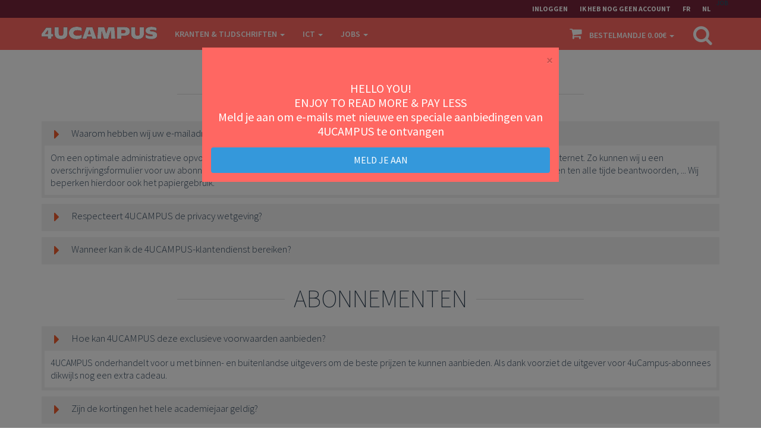

--- FILE ---
content_type: text/html; charset=UTF-8
request_url: http://www.4ucampus.be/nl/faq
body_size: 11583
content:
<!DOCTYPE html>
<html lang="nl" ng-app="4ucampusApp">
<head>
    <meta charset="utf-8">
    <meta name="viewport" content="width=device-width, initial-scale=1.0">
    <!-- Fav and touch icons -->
    <title></title>
    <meta name="description" content="" />
    <!-- Bootstrap core CSS -->
    <link href="/assets/bootstrap/css/bootstrap.css" rel="stylesheet">

    <!-- Custom styles for this template -->
    <link href="/assets/css/style.css?v2" rel="stylesheet">

    <meta property="og:url"           content="http://www.4ucampus.be" />
    <meta property="og:type"          content="website" />
    <meta property="og:title"         content="" />
    <meta property="og:description"   content="" />
    <meta property="og:image"         content="http://www.4ucampus.be/favicon/android-icon-192x192.png" />

    <link rel="alternate" hreflang="fr-be" href="http://www.4ucampus.be/fr/faq" />
    <link rel="alternate" hreflang="nl-be" href="http://www.4ucampus.be/nl/faq" />


    <link rel="apple-touch-icon" sizes="120x120" href="/apple-touch-icon.png">
<link rel="icon" type="image/png" sizes="32x32" href="/favicon-32x32.png">
<link rel="icon" type="image/png" sizes="16x16" href="/favicon-16x16.png">
<link rel="manifest" href="/site.webmanifest">
<link rel="mask-icon" href="/safari-pinned-tab.svg" color="#5bbad5">
<meta name="msapplication-TileColor" content="#da532c">
<meta name="theme-color" content="#ffffff">

<!--    <link rel="apple-touch-icon" sizes="57x57" href="/favicon/apple-icon-57x57.png">
    <link rel="apple-touch-icon" sizes="60x60" href="/favicon/apple-icon-60x60.png">
    <link rel="apple-touch-icon" sizes="72x72" href="/favicon/apple-icon-72x72.png">
    <link rel="apple-touch-icon" sizes="76x76" href="/favicon/apple-icon-76x76.png">
    <link rel="apple-touch-icon" sizes="114x114" href="/favicon/apple-icon-114x114.png">
    <link rel="apple-touch-icon" sizes="120x120" href="/favicon/apple-icon-120x120.png">
    <link rel="apple-touch-icon" sizes="144x144" href="/favicon/apple-icon-144x144.png">
    <link rel="apple-touch-icon" sizes="152x152" href="/favicon/apple-icon-152x152.png">
    <link rel="apple-touch-icon" sizes="180x180" href="/favicon/apple-icon-180x180.png">
    <link rel="icon" type="image/png" sizes="192x192"  href="/favicon/android-icon-192x192.png">
    <link rel="icon" type="image/png" sizes="32x32" href="/favicon/favicon-32x32.png">
    <link rel="icon" type="image/png" sizes="96x96" href="/favicon/favicon-96x96.png">
    <link rel="icon" type="image/png" sizes="16x16" href="/favicon/favicon-16x16.png"> -->
    <meta name="msapplication-TileColor" content="#ffffff">
    <meta name="msapplication-TileImage" content="/favicon/ms-icon-144x144.png">
    <meta name="theme-color" content="#ffffff">


    <!-- Just for debugging purposes. -->
    <!-- HTML5 shim and Respond.js IE8 support of HTML5 elements and media queries -->
    <!--[if lt IE 9]>
    <script src="https://oss.maxcdn.com/libs/html5shiv/3.7.0/html5shiv.js"></script>
    <script src="https://oss.maxcdn.com/libs/respond.js/1.3.0/respond.min.js"></script>
    <![endif]-->

    <!-- include pace script for automatic web page progress bar  -->


    <!-- <script>
        paceOptions = {
            elements: true
        };
    </script>

    <script src="/assets/js/pace.min.js"></script>-->
    <script> var processQueue = new Array();</script> 
</head>
<body ng-controller="mainController as masterCtrl" >


<!-- Modal Login start -->
<div class="modal signUpContent fade" id="ModalLogin" tabindex="-1" role="dialog">
    <div class="modal-dialog">
        <div class="modal-content">
            <div class="modal-header">
                <button type="button" class="close" data-dismiss="modal" aria-hidden="true"> &times; </button>
                <h3 class="modal-title-site text-center">Inloggen</h3>
            </div>
            <div class="modal-body">
                <form method="post" action="/tools/auth/login">
                    <input type='hidden' name="autocheck" value="" />
                    <div class="form-group login-username">
                        <div>
                            <input name="login" id="login-user" class="form-control input" size="20" value=""
                                   placeholder="E-mailadres" type="email">
                        </div>
                    </div>
                    <div class="form-group login-password">
                        <div>
                            <input name="password" id="login-password" class="form-control input" size="20" value="" placeholder="Paswoord" type="password">
                        </div>
                    </div>
                    <div class="form-group">
                        <div>
                            <div class="checkbox login-remember">
                                <label>
                                    <input name="remember" value="remember" type="checkbox"  >
                                    Onthouden </label>
                            </div>
                        </div>
                    </div>
                    <div>
                        <div>
                            <input name="submit" class="btn  btn-block btn-lg btn-primary" value="Inloggen" type="submit">
                        </div>
                    </div>
                </form>
                <!--userForm-->

            </div>
            <div class="modal-footer">
                <p class="text-center"> Nog geen account? <a href="/nl/creatie-login"> Een account creëren. </a> <br>
                    <a href="/nl/reminder">Ik ken mijn paswoord niet meer </a></p>
            </div>
        </div>
        <!-- /.modal-content -->

    </div>
    <!-- /.modal-dialog -->

</div>
<!-- /.Modal Login -->


<div class="navbar navbar-tshop navbar-fixed-top megamenu" role="navigation">
    <div class="navbar-top">
        <div class="container">
            <div class="row">
               
                <div class="col-lg-12 col-sm-12 col-xs-12 col-md-12 no-margin no-padding">
                    <div class="pull-right">
                        <ul class="userMenu">
                            job
                            <li><a data-toggle="modal" data-dismiss="modal" href="#ModalLogin"> <span class="hidden-xs">Inloggen</span>
                                <i class="glyphicon glyphicon-log-in hide visible-xs "></i> </a></li>
                            <li class="hidden-xs"><a href="/nl/creatie-login" > Ik heb nog geen account </a></li>
                                                        <li> <a href='/fr/faq'>FR</a> </li>
                            <li> <a href='/nl/faq'>NL</a> </li>
                        </ul>
                    </div>
                </div>
            </div>
        </div>
    </div>
    

    <div class="container" ng-init="opeBasket('load',null);">
        <div class="navbar-header">
            <button type="button" class="navbar-toggle" data-toggle="collapse" data-target=".navbar-collapse"><span
                    class="sr-only"> Toggle navigation </span> <span class="icon-bar"> </span> <span
                    class="icon-bar"> </span> <span class="icon-bar"> </span></button>
            <button type="button" class="navbar-toggle" data-toggle="collapse" data-target=".navbar-cart"><i
                    class="fa fa-shopping-cart colorWhite"> </i> <span
                    class="cartRespons colorWhite">  </span></button>
            <a class="navbar-brand " href="/"> <img src="/assets/img/logo.svg" alt="4UCAMPUS"> </a>

            
            <div class="search-box pull-right hidden-lg hidden-md hidden-sm">
                <div class="input-group">
                    <button class="btn btn-nobg getFullSearch" type="button" ng-click="openSearch()"><i class="fa fa-search"> </i></button>
                </div>
                

            </div>
        </div>

        <div id="basket1" class="navbar-cart  collapse">
            <div class="cartMenu  col-lg-4 col-xs-12 col-md-4 ">
                <div class="w100 miniCartTable scroll-pane">
                    <table>
                        <tbody>
                        
                        <tr class="miniCartProduct" ng-repeat="offer in basket.offers">
                            <td style="20%" class="miniCartProductThumb">
                                <div><a ng-href="/nl/detail/{{offer.alias}}"> <img ng-src="{{offer.image_basket}}" alt="img"> </a>
                                </div>
                            </td>
                            <td style="75%">
                                <div class="miniCartDescription">
                                    <h4><a ng-href="/nl/detail/{{offer.alias}}"> {{offer.title}} </a></h4>
                                    <span class="size"> {{offer.description}} </span>

                                    <div class="price"><span> {{offer.price | euro}}</span></div>
                                </div>
                            </td>
                            <!--<td style="10%" class="miniCartQuantity"><a> X 1 </a></td>
                            <td style="15%" class="miniCartSubtotal"><span> {amount $offer.price} </span></td>-->
                            <td style="5%" class="delete" ng-click="opeBasket('del',offer.o_serial);" ><a> x </a></td>
                        </tr>
                        
                        </tbody>
                    </table>
                </div>
                

                <div class="miniCartFooter  miniCartFooterInMobile text-right">
                    <h3 class="text-right subtotal"> Subtotaal: {{basket.total | euro}} </h3>
                    <a class="btn btn-sm btn-danger" href="/nl/mijn-bestelmandje"> <i class="fa fa-shopping-cart"> </i> Mijn mandje bekijken </a> 
                    
                </div>
                

            </div>           
        </div>

        <div class="navbar-collapse collapse">
            <ul class="nav navbar-nav">
                <li class="dropdown megamenu-fullwidth"><a data-toggle="dropdown" class="dropdown-toggle" href="/nieuws-actualiteit/onze-titels"> Kranten &amp; Tijdschriften <b class="caret"> </b> </a>
                    <ul class="dropdown-menu">
                        <li class="megamenu-content ">
                            <ul class="col-lg-3  col-sm-3 col-md-3 unstyled noMarginLeft newCollectionUl ">
                                                                <li><a href="/al-onze-titels/onze-titels" class="uppercase"> Al onze titels </a></li>
                                                                <li><a href="/onze-favorieten/onze-titels" class="uppercase"> Onze favorieten </a></li>
                                                                <li><a href="/nieuws-actualiteit/onze-titels" class="uppercase"> Nieuws & Actualiteit </a></li>
                                                                <li><a href="/marketing-management/onze-titels" class="uppercase"> Marketing & Management </a></li>
                                                                <li><a href="/mens-wetenschap/onze-titels" class="uppercase"> Mens & Wetenschap </a></li>
                                                                <li><a href="/geneeskunde-gezondheid/onze-titels" class="uppercase"> Geneeskunde & Gezondheid </a></li>
                                                                <li><a href="/sport-ontspanning/onze-titels" class="uppercase"> Sport & Ontspanning </a></li>
                                                                <li><a href="/talen-leren/onze-titels" class="uppercase"> Talen leren </a></li>
                                                                <li><a href="/kunst-cultuur/onze-titels" class="uppercase"> Kunst & Cultuur </a></li>
                                                            </ul>
                            <div class='col-lg-9  col-sm-9 col-md-9  col-xs-9'>
                                
                                <ul class="col-lg-12  col-sm-12 col-md-12  col-xs-12 big-menu-button list-unstyled">
                                    <li class="no-border"><a href="/al-onze-titels/onze-titels?utm_source=4UCAMPUS&utm_medium=Al%20Onze%20Titels&utm_campaign=UX%20Website" class="uppercase promo-1 uppercase"> <strong>Al onze titels</strong> </a></li>
                                </ul>

                                <ul class="col-lg-4  col-sm-4 col-md-4  col-xs-4 list-unstyled">
                                    <li><a class="newProductMenuBlock" href="/nieuws-actualiteit/onze-titels"> <img class="img-responsive" src="/tools/image/crop/237x159/upload/images/fotolia_109877889.jpg" alt="product"> <span
                                            class="ProductMenuCaption"> <i class="fa fa-caret-right"> </i> NIEUWS &amp; INFORMATIE </span>
                                    </a></li>

                                    <li><a class="newProductMenuBlock" href="/mens-wetenschap/onze-titels"> <img class="img-responsive" src="/tools/image/crop/237x159/upload/images/fotolia_93974953.jpg" alt="product"> <span
                                            class="ProductMenuCaption"> <i class="fa fa-caret-right"> </i> MENS &amp; WETENSCHAP</span>
                                    </a></li>
                                </ul>
                                <ul class="col-lg-4  col-sm-4 col-md-4 col-xs-4 list-unstyled">
                                    <li><a class="newProductMenuBlock" href="/marketing-management/onze-titels"> <img class="img-responsive" src="/tools/image/crop/237x159/upload/images/fotolia_110170461.jpg" alt="product"> <span
                                            class="ProductMenuCaption"> <i
                                            class="fa fa-caret-right"> </i> MARKETING &amp; MANAGEMENT </span> </a></li>

                                    <li><a class="newProductMenuBlock" href="/talen-leren/onze-titels"> <img class="img-responsive" src="/tools/image/crop/237x159/upload/images/fotolia_86463531.jpg" alt="product"> <span
                                            class="ProductMenuCaption"> <i class="fa fa-caret-right"> </i> TALEN LEREN</span>
                                    </a></li>
                                </ul>
                                <ul class="col-lg-4  col-sm-4 col-md-4 col-xs-4 list-unstyled">
                                    <li><a class="newProductMenuBlock" href="/sport-ontspanning/onze-titels"> <img class="img-responsive" src="/tools/image/crop/237x159/upload/images/fotolia_99825820.jpg" alt="product"> <span
                                            class="ProductMenuCaption"> <i class="fa fa-caret-right"> </i> SPORT &amp; ONTSPANNING</span>
                                    </a></li>

                                    <li><a class="newProductMenuBlock" href="/best-price/onze-titels"> <img class="img-responsive" src="/tools/image/crop/237x159/upload/images/fotolia_87225679.jpg" alt="product"> <span
                                            class="ProductMenuCaption"> <i class="fa fa-caret-right"> </i> TOT 25 EURO</span>
                                    </a></li>
                                </ul>

                                
                            </div>
                        </li>
                    </ul>
                </li>


                <li class="dropdown megamenu-fullwidth"><a data-toggle="dropdown" class="dropdown-toggle" href="#">ICT <b class="caret"> </b> </a>
                    <ul class="dropdown-menu">
                        <li class="megamenu-content ">
                            <ul class="col-lg-3  col-sm-3 col-md-3 unstyled noMarginLeft newCollectionUl ">
                                                                <li><a href="/nl/apple" class="uppercase"> Apple </a></li>
                                                                <li><a href="/nl/samsung" class="uppercase"> Samsung </a></li>
                                                                <li><a href="/microsoft-office-download-all-languages/magazine/0638008" class="uppercase"> Microsoft </a></li>
                                                                <li><a href="/mcafee-internet-security-2016-unlimited-devices-download/magazine/0639001" class="uppercase"> McAfee </a></li>
                                                            </ul>

                            <div class='col-lg-9  col-sm-9 col-md-9  col-xs-9'>
                                
                                <ul class="col-lg-12  col-sm-12 col-md-12  col-xs-12 big-menu-button list-unstyled">
                                    <li class="no-border"><a href="/nl/index-list/hardware" class="uppercase promo-1 uppercase"> <strong>Al onze producten</strong> </a></li>
                                </ul>

                               <ul class="col-lg-3  col-sm-3 col-md-3  col-xs-4 list-unstyled">
                                    <li><a class="newProductMenuBlock" href="/nl/apple"> <img class="img-responsive" src="/tools/image/crop/500x320/upload/images/apple.png" alt="product"> <span
                                            class="ProductMenuCaption"> <i class="fa fa-caret-right"> </i> APPLE </span>
                                    </a></li>
 </ul>
                                <ul class="col-lg-3  col-sm-3 col-md-3 col-xs-4 list-unstyled">
                                    <li><a class="newProductMenuBlock" href="/samsung"> <img class="img-responsive" src="/tools/image/crop/500x320/upload/images/samsungnl.jpg" alt="product"> <span
                                            class="ProductMenuCaption"> <i
                                            class="fa fa-caret-right"> </i>SAMSUNG</span> </a></li>

                              
                                                               
                                </ul>
                                <ul class="col-lg-3  col-sm-3 col-md-3 col-xs-4 list-unstyled">
                                    <li><a class="newProductMenuBlock" href="/microsoft-office-download-all-languages/tijdschrift/0638008"> <img class="img-responsive" src="/tools/image/crop/500x320/upload/images/ms-office.jpg" alt="product"> <span
                                            class="ProductMenuCaption"> <i
                                            class="fa fa-caret-right"> </i> MICROSOFT</span> </a></li>

                              
                                </ul>
                                <ul class="col-lg-3  col-sm-3 col-md-3 col-xs-4 list-unstyled">
                                    <li><a class="newProductMenuBlock" href="/mcafee-internet-security-2016-unlimited-devices-download/tijdschrift/0639002"> <img class="img-responsive" src="/tools/image/crop/500x320/upload/images/mcafee2.png" alt="product"> <span
                                            class="ProductMenuCaption"> <i class="fa fa-caret-right"> </i> MCAFEE </span>
                                    </a></li>

                                </ul>

                                
                            </div>
                            
                        </li>
                    </ul>
                </li>

                <li class="dropdown megamenu-fullwidth"><a data-toggle="dropdown" class="dropdown-toggle" href="/job/campus-consultant-2">JOBS <b class="caret"> </b> </a>
                    <ul class="dropdown-menu">
                        <li class="megamenu-content ">
                            <ul class="col-lg-3  col-sm-3 col-md-3 unstyled noMarginLeft newCollectionUl ">
                                                                <li><a href="/nl/job" class="uppercase"> JOBS @ 4UCAMPUS </a></li>
                                                                <li><a href="https://www.student.be/nl/studentenjobs/?utm_source=4UCAMPUS&utm_medium=referral&utm_campaign=4UCAMPUS" class="uppercase"> Op zoek naar een andere studentenjob? </a></li>
                                                            </ul>

                            <div class='col-lg-9  col-sm-9 col-md-9  col-xs-9'>
                                
                                <ul class="col-lg-4  col-sm-4 col-md-4  col-xs-4 list-unstyled">
                                    <li><a class="newProductMenuBlock" href="https://www.4ucampus.be/nl/job"> <img class="img-responsive" src="/tools/image/crop/500x400/upload/images/fotolia_81116869_m.jpg" alt="product"> <span
                                            class="ProductMenuCaption"> <i class="fa fa-caret-right"> </i> JOBS @ 4UCAMPUS</span>
                                    </a></li>
</ul>
                                <ul class="col-lg-4  col-sm-4 col-md-4 col-xs-4 list-unstyled">
                                    <li><a class="newProductMenuBlock" href="https://www.student.be/nl/studentenjobs/?utm_source=4UCAMPUS&utm_medium=referral&utm_campaign=4UCAMPUS"> <img class="img-responsive" src="/tools/image/crop/500x400/upload/images/fotolia_109764588.jpg" alt="product"> <span
                                            class="ProductMenuCaption"> <i
                                            class="fa fa-caret-right"> </i> JOBS @ STUDENT.BE </span> </a></li>

                                                                </ul>


                                
                                
                            </div>
                        </li>
                    </ul>
                </li>

                            </ul>

            <div class="nav navbar-nav navbar-right hidden-xs">
                <div id="basket2" class="dropdown  cartMenu">
                    <a href="/nl/mijn-bestelmandje" class="dropdown-toggle" ng-class="{'basket-green':basket.total > 0}"> 
                        <i class="fa fa-shopping-cart bounce" style="font-size: 22px;margin-right: 10px;" ng-class="{animated:basket.total > 0}"></i> <span class="cartRespons">  Bestelmandje {{basket.total | euro}} </span> <b
                        class="caret"> </b> </a>

                    <div class="dropdown-menu col-lg-4 col-xs-12 col-md-4 ">
                        <div class="w100 miniCartTable scroll-pane">
                            <table>
                                <tbody>
                                
                                <tr class="miniCartProduct" ng-repeat="offer in basket.offers">
                                    <td style="width:20%" class="miniCartProductThumb">
                                        <div><a ng-href="/nl/detail/{{offer.alias}}"> <img ng-src="{{offer.image_basket}}" alt="img">
                                        </a></div>
                                    </td>
                                    <td style="width:75%">
                                        <div class="miniCartDescription">
                                            <h4><a ng-href="/nl/detail/{{offer.alias}}"> {{offer.title}} </a></h4>
                                            <span class="size" ng-bind-html="offer.description|unsafe"> </span>

                                            <div class="price"><span> {{offer.price | euro}} </span></div>
                                        </div>
                                    </td>
                                    <td style="width:5%" class="delete" ng-click="opeBasket('del',offer.o_serial);" ><a> x </a></td>
                                </tr>
                                </tbody>
                            </table>
                        </div>

                        <div class="miniCartFooter text-right">
                            <h3 class="text-right subtotal"> Subtotaal: {{basket.total | euro}} </h3>
                            <a class="btn btn-sm btn-danger" href="/nl/mijn-bestelmandje"> <i class="fa fa-shopping-cart"> </i> Mijn mandje bekijken </a>
                        </div>
                    </div>
                </div>

                <div class="search-box">
                    <div class="input-group">
                        <a class="btn btn-nobg getFullSearch" type="button" ng-click="openSearch()"><i class="fa fa-search"> </i></a>
                    </div>
                </div>
            </div>
        </div>

    </div>

    <div class="search-full text-right" ng-class="{active:openSearchMode > 0}"><a class="pull-right search-close" ng-click="closeSearch();"> <i class=" fa fa-times-circle"> </i> </a>

        <div class="searchInputBox pull-right">
            <input type="search" data-searchurl="search?=" name="q" placeholder="Typ hier de naam van het product dat u zoekt " class="search-input" autocomplete="off" ng-model="searchString" ng-keydown="searchKeyDown($event)">
            <ul class="search-result list-unstyled" ng-show="openSearchMode > 1">
                <li ng-repeat="item in searchResult.items" ng-class="{selected:searchIndex == $index}"><a ng-href='{{item.url}}' ng-bind-html="item.label | unsafe"><span class='search-source'>{{item.source}}</span></a></li>
                <li class='not-found' ng-show="searchResult.count == 0">Geen resultaat gevonden voor uw zoekopdracht</li>
                <li class='info' ng-show="searchResult.count > 0">Antwoord(en) op uw zoekopdracht:# {searchResult.count}}</li>
            </ul>
        </div>
    </div>

</div>

<div class="container main-container headerOffset">
  <div class="row">
      <div class="container">
	<h3 class="section-title style2 text-center"><span>Algemene vragen</span></h3>

	<p class="lead">
			</p>

	<div class="panel-group" id="faqs_list" role="tablist" aria-multiselectable="true">
				  	<div class="faq-item">
		    	<div class="faq-title" role="tab" id="faq_head_25">
	        		<a role="button" data-toggle="collapse" data-parent="#accordion" href="#faq_body_25" aria-expanded="true" aria-controls="faq_body_25">
	          			<span class='lettrine'><i class="fa fa-caret-right"></i></span> Waarom hebben wij uw e-mailadres nodig?	        		</a>
	    		</div>
		    	<div id="faq_body_25" class="faq-body panel-collapse collapse in" role="tabpanel" aria-labelledby="headingOne">
		        		Om een optimale administratieve opvolging van uw abonnement te garanderen maakt 4UCAMPUS méér en méér gebruik van het internet. Zo kunnen wij u een overschrijvingsformulier voor uw abonnement of verlenging doormailen, u verwittigen van de opstart van uw abonnement, uw vragen ten alle tijde beantwoorden, ... Wij beperken hierdoor ook het papiergebruik.	    		</div>
		  </div>
	  		  	<div class="faq-item">
		    	<div class="faq-title" role="tab" id="faq_head_26">
	        		<a role="button" data-toggle="collapse" data-parent="#accordion" href="#faq_body_26" aria-expanded="true" aria-controls="faq_body_26">
	          			<span class='lettrine'><i class="fa fa-caret-right"></i></span> Respecteert 4UCAMPUS de privacy wetgeving?	        		</a>
	    		</div>
		    	<div id="faq_body_26" class="faq-body panel-collapse collapse " role="tabpanel" aria-labelledby="headingOne">
		        		De door u verstrekte informatie is bestemd voor intern gebruik in de gegevensbanken van 4UCAMPUS en de betrokken uitgever. De verwerking van uw gegevens maakt het voor ons mogelijk om aan uw vraag te beantwoorden. U hebt op elk ogenblik het recht op inzage, correctie of schrapping van deze gegevens (wet van 8/12/1992). Zonder uw schriftelijk tegenbericht kunnen ze overgedragen worden aan derden.	    		</div>
		  </div>
	  		  	<div class="faq-item">
		    	<div class="faq-title" role="tab" id="faq_head_27">
	        		<a role="button" data-toggle="collapse" data-parent="#accordion" href="#faq_body_27" aria-expanded="true" aria-controls="faq_body_27">
	          			<span class='lettrine'><i class="fa fa-caret-right"></i></span> Wanneer kan ik de 4UCAMPUS-klantendienst bereiken?	        		</a>
	    		</div>
		    	<div id="faq_body_27" class="faq-body panel-collapse collapse " role="tabpanel" aria-labelledby="headingOne">
		        		U kan de klantendienst 24/24 en 7/7 bereiken via info@4ucampus.be of per fax op 03/281.48.29. 4UCAMPUS behandelt uw vraag binnen de 48uur. U kan ons ook elke weekdag tussen 9u en 13u telefonisch bereiken op 03/281.48.27.	    		</div>
		  </div>
	  	</div>
</div><div class="container">
	<h3 class="section-title style2 text-center"><span>Abonnementen</span></h3>

	<p class="lead">
			</p>

	<div class="panel-group" id="faqs_list" role="tablist" aria-multiselectable="true">
				  	<div class="faq-item">
		    	<div class="faq-title" role="tab" id="faq_head_51">
	        		<a role="button" data-toggle="collapse" data-parent="#accordion" href="#faq_body_51" aria-expanded="true" aria-controls="faq_body_51">
	          			<span class='lettrine'><i class="fa fa-caret-right"></i></span> Hoe kan 4UCAMPUS deze exclusieve voorwaarden aanbieden?	        		</a>
	    		</div>
		    	<div id="faq_body_51" class="faq-body panel-collapse collapse in" role="tabpanel" aria-labelledby="headingOne">
		        		4UCAMPUS onderhandelt voor u met binnen- en buitenlandse uitgevers om de beste prijzen te kunnen aanbieden. Als dank voorziet de uitgever voor 4uCampus-abonnees dikwijls nog een extra cadeau.	    		</div>
		  </div>
	  		  	<div class="faq-item">
		    	<div class="faq-title" role="tab" id="faq_head_52">
	        		<a role="button" data-toggle="collapse" data-parent="#accordion" href="#faq_body_52" aria-expanded="true" aria-controls="faq_body_52">
	          			<span class='lettrine'><i class="fa fa-caret-right"></i></span> Zijn de kortingen het hele academiejaar geldig?	        		</a>
	    		</div>
		    	<div id="faq_body_52" class="faq-body panel-collapse collapse " role="tabpanel" aria-labelledby="headingOne">
		        		De 4UCAMPUS-tarieven zijn geldig gedurende het lopende academiejaar. Het kan gebeuren dat een uitgever zijn aanbod wijzigt (bv. prijsverhogingen, ander cadeau, …).  Indien u uw abonnement reeds betaald hebt, blijft de originele aanbieding gelden voor dat besteld abonnement.	    		</div>
		  </div>
	  		  	<div class="faq-item">
		    	<div class="faq-title" role="tab" id="faq_head_53">
	        		<a role="button" data-toggle="collapse" data-parent="#accordion" href="#faq_body_53" aria-expanded="true" aria-controls="faq_body_53">
	          			<span class='lettrine'><i class="fa fa-caret-right"></i></span> Hoe geniet ik van de cadeaus, die de uitgever of 4UCAMPUS voor mij reserveert?	        		</a>
	    		</div>
		    	<div id="faq_body_53" class="faq-body panel-collapse collapse " role="tabpanel" aria-labelledby="headingOne">
		        		De cadeaus van de uitgevers worden door hen persoonlijk naar het leveringsadres gestuurd. Indien het geschenk van 4UCAMPUS komt, wordt dit naar het facturatieadres verstuurd. De geschenken worden binnen een periode van 4 weken na opstart van het abonnement of na afloop van de actie verstuurd.	    		</div>
		  </div>
	  		  	<div class="faq-item">
		    	<div class="faq-title" role="tab" id="faq_head_54">
	        		<a role="button" data-toggle="collapse" data-parent="#accordion" href="#faq_body_54" aria-expanded="true" aria-controls="faq_body_54">
	          			<span class='lettrine'><i class="fa fa-caret-right"></i></span> Hoe kan ik betalen?	        		</a>
	    		</div>
		    	<div id="faq_body_54" class="faq-body panel-collapse collapse " role="tabpanel" aria-labelledby="headingOne">
		        		Afhankelijk van de gekozen titel(s) heeft u de keuze: veilig online-betalen (via onze partner Multi Safe Pay) met de meest gangbare creditcards, bancontact, Paypal of via overschrijving. Op de laatste pagina van uw bestelling kan u deze keuze aangeven.	    		</div>
		  </div>
	  		  	<div class="faq-item">
		    	<div class="faq-title" role="tab" id="faq_head_55">
	        		<a role="button" data-toggle="collapse" data-parent="#accordion" href="#faq_body_55" aria-expanded="true" aria-controls="faq_body_55">
	          			<span class='lettrine'><i class="fa fa-caret-right"></i></span> Hoe ontvang ik mijn betalingsformulier?	        		</a>
	    		</div>
		    	<div id="faq_body_55" class="faq-body panel-collapse collapse " role="tabpanel" aria-labelledby="headingOne">
		        		Opteert u liever voor een overschrijvingsformulier dan ontvangt u bij een geldig e-mailadres onmiddellijk een e-mail met betaalinstructies. Anders ontvangt u een overschrijvingsformulier via de post. Voor sommige titels heeft u geen keuze – dan stuurt de uitgever u zelf een overschrijvingsformulier (voorlopig nog altijd via de post).	    		</div>
		  </div>
	  		  	<div class="faq-item">
		    	<div class="faq-title" role="tab" id="faq_head_56">
	        		<a role="button" data-toggle="collapse" data-parent="#accordion" href="#faq_body_56" aria-expanded="true" aria-controls="faq_body_56">
	          			<span class='lettrine'><i class="fa fa-caret-right"></i></span> Waarom kan ik niet altijd online betalen?	        		</a>
	    		</div>
		    	<div id="faq_body_56" class="faq-body panel-collapse collapse " role="tabpanel" aria-labelledby="headingOne">
		        		Sommige uitgevers verkiezen een eigen incasso-procedure, waarbij het betalingsformulier rechtstreeks door de uitgever naar u wordt gestuurd. 	    		</div>
		  </div>
	  		  	<div class="faq-item">
		    	<div class="faq-title" role="tab" id="faq_head_57">
	        		<a role="button" data-toggle="collapse" data-parent="#accordion" href="#faq_body_57" aria-expanded="true" aria-controls="faq_body_57">
	          			<span class='lettrine'><i class="fa fa-caret-right"></i></span> Wie stuurt mij mijn bestelling op?	        		</a>
	    		</div>
		    	<div id="faq_body_57" class="faq-body panel-collapse collapse " role="tabpanel" aria-labelledby="headingOne">
		        		De uitgever zelf staat altijd in voor de verzending van uw krant of tijdschrift. 4UCAMPUS fungeert alleen als controle-, bestel- en betaalplatform. Na ontvangst van uw betaling, bestellen wij het abonnement bij de uitgever, die de verdere opvolging voor zijn/haar rekening neemt.	    		</div>
		  </div>
	  		  	<div class="faq-item">
		    	<div class="faq-title" role="tab" id="faq_head_41">
	        		<a role="button" data-toggle="collapse" data-parent="#accordion" href="#faq_body_41" aria-expanded="true" aria-controls="faq_body_41">
	          			<span class='lettrine'><i class="fa fa-caret-right"></i></span> Wanneer krijg ik mijn eerste nummer?	        		</a>
	    		</div>
		    	<div id="faq_body_41" class="faq-body panel-collapse collapse " role="tabpanel" aria-labelledby="headingOne">
		        		Na betaling wordt uw abonnement bij de betrokken uitgever besteld. Het opstarten van de verzending neemt ongeveer 1 tot 4 weken in beslag, afhankelijk van de publicatie (Bij Scientific American Magazine US kan dit tot 3 maanden duren). Uw abonnement start uiteraard te lopen vanaf het moment dat u uw eerste exemplaar in de bus krijgt.	    		</div>
		  </div>
	  		  	<div class="faq-item">
		    	<div class="faq-title" role="tab" id="faq_head_42">
	        		<a role="button" data-toggle="collapse" data-parent="#accordion" href="#faq_body_42" aria-expanded="true" aria-controls="faq_body_42">
	          			<span class='lettrine'><i class="fa fa-caret-right"></i></span> Worden er nog extra (leverings)kosten aangerekend?	        		</a>
	    		</div>
		    	<div id="faq_body_42" class="faq-body panel-collapse collapse " role="tabpanel" aria-labelledby="headingOne">
		        		De prijs zoals geafficheerd op de website van 4UCAMPUS is de prijs all-inclusive: er worden u geen administratieve noch leveringskosten meer aangerekend.	    		</div>
		  </div>
	  		  	<div class="faq-item">
		    	<div class="faq-title" role="tab" id="faq_head_43">
	        		<a role="button" data-toggle="collapse" data-parent="#accordion" href="#faq_body_43" aria-expanded="true" aria-controls="faq_body_43">
	          			<span class='lettrine'><i class="fa fa-caret-right"></i></span> Hoe kan ik mijn bestelling opzeggen en binnen welke termijn?	        		</a>
	    		</div>
		    	<div id="faq_body_43" class="faq-body panel-collapse collapse " role="tabpanel" aria-labelledby="headingOne">
		        		Zolang u nog geen betaling uitgevoerd heeft, volstaat het de klantendienst te contacteren om uw bestelling te annuleren.  Eens betaald kan u het abonnement op een Belgische titel op elk moment opzeggen en de resterende exemplaren (minus soms een administratieve kost) laten terugbetalen. Voor betalingen die u aan 4UCAMPUS voldeed, staan wij in voor de dienstverlening, anders verwijzen wij u naar de klantendienst van de uitgevers. Soms beroept de uitgever zich op het artikel 47 'U beschikt niet over het recht om van de aankoop af te zien (art. 47, §4, 4° WMPC)' - 4UCAMPUS ziet zich dan verplicht de modaliteiten van de uitgever te volgen. 	    		</div>
		  </div>
	  		  	<div class="faq-item">
		    	<div class="faq-title" role="tab" id="faq_head_44">
	        		<a role="button" data-toggle="collapse" data-parent="#accordion" href="#faq_body_44" aria-expanded="true" aria-controls="faq_body_44">
	          			<span class='lettrine'><i class="fa fa-caret-right"></i></span> Ben ik verplicht mijn abonnement te verlengen?	        		</a>
	    		</div>
		    	<div id="faq_body_44" class="faq-body panel-collapse collapse " role="tabpanel" aria-labelledby="headingOne">
		        		Bij 4UCAMPUS heeft u geen enkele verdere aankoopverplichting. Noch om uw abonnement(en) te verlengen, noch om meerdere abonnementen per jaar te bestellen. Opgelet: de  uitgaves uit Nederland, kennen wel een automatische verlenging. Lees de informatie voor opzegging in het blad zelf.	    		</div>
		  </div>
	  		  	<div class="faq-item">
		    	<div class="faq-title" role="tab" id="faq_head_45">
	        		<a role="button" data-toggle="collapse" data-parent="#accordion" href="#faq_body_45" aria-expanded="true" aria-controls="faq_body_45">
	          			<span class='lettrine'><i class="fa fa-caret-right"></i></span> Kan ik mijn abonnement tijdens de vakantie onderbreken?	        		</a>
	    		</div>
		    	<div id="faq_body_45" class="faq-body panel-collapse collapse " role="tabpanel" aria-labelledby="headingOne">
		        		Een eenvoudig telefoontje, fax, brief of e-mail naar de 4UCAMPUS klantendienst volstaat om uw adres tijdens de vakantie te wijzigen of uw abonnement tijdens deze periode op te schorten.	    		</div>
		  </div>
	  		  	<div class="faq-item">
		    	<div class="faq-title" role="tab" id="faq_head_46">
	        		<a role="button" data-toggle="collapse" data-parent="#accordion" href="#faq_body_46" aria-expanded="true" aria-controls="faq_body_46">
	          			<span class='lettrine'><i class="fa fa-caret-right"></i></span> Kan ik mijn abonnement stopzetten?	        		</a>
	    		</div>
		    	<div id="faq_body_46" class="faq-body panel-collapse collapse " role="tabpanel" aria-labelledby="headingOne">
		        		Eens de betaling is doorgevoerd, is het voor de meeste titels niet mogelijk het abonnement stop te zetten en het resterende bedrag terug te innen. Voor meer info hieromtrent, contacteer de klantendienst	    		</div>
		  </div>
	  		  	<div class="faq-item">
		    	<div class="faq-title" role="tab" id="faq_head_47">
	        		<a role="button" data-toggle="collapse" data-parent="#accordion" href="#faq_body_47" aria-expanded="true" aria-controls="faq_body_47">
	          			<span class='lettrine'><i class="fa fa-caret-right"></i></span> Kan ik mijn abonnement in het buitenland verderzetten (vb. Erasmus)?	        		</a>
	    		</div>
		    	<div id="faq_body_47" class="faq-body panel-collapse collapse " role="tabpanel" aria-labelledby="headingOne">
		        		Voor bepaalde titels is dit mogelijk. Gelieve hiervoor de klantendienst te contacteren 	    		</div>
		  </div>
	  		  	<div class="faq-item">
		    	<div class="faq-title" role="tab" id="faq_head_48">
	        		<a role="button" data-toggle="collapse" data-parent="#accordion" href="#faq_body_48" aria-expanded="true" aria-controls="faq_body_48">
	          			<span class='lettrine'><i class="fa fa-caret-right"></i></span> Kan ik ook een abonnement bestellen met levering in het buitenland?	        		</a>
	    		</div>
		    	<div id="faq_body_48" class="faq-body panel-collapse collapse " role="tabpanel" aria-labelledby="headingOne">
		        		Alle aanbiedingen op de site van 4UCAMPUS zijn alleen geldig in België en voor nieuwe abonnees. Sommige buitenlandse titels kunnen wel verdergezet worden in het buitenland nadat ze eerst op een Belgisch adres worden ingeschreven en opgestart. Contacteer hiervoor steeds onze klantendienst.	    		</div>
		  </div>
	  		  	<div class="faq-item">
		    	<div class="faq-title" role="tab" id="faq_head_50">
	        		<a role="button" data-toggle="collapse" data-parent="#accordion" href="#faq_body_50" aria-expanded="true" aria-controls="faq_body_50">
	          			<span class='lettrine'><i class="fa fa-caret-right"></i></span> Wat betekent 'promocode' of waar ik vind ik de promocode voor mijn bestelling?	        		</a>
	    		</div>
		    	<div id="faq_body_50" class="faq-body panel-collapse collapse " role="tabpanel" aria-labelledby="headingOne">
		        		Dit veld dient u niet verplicht in te vullen op de bestelpagina maar laat ons toe te achterhalen waar u  het 4UCAMPUS-aanbod ontdekt heeft. Deze code kan een cijfer- of letterreeks zijn, die u terugvindt op een folder van 4UCAMPUS.	    		</div>
		  </div>
	  	</div>
</div><div class="container">
	<h3 class="section-title style2 text-center"><span>Apple for Education</span></h3>

	<p class="lead">
			</p>

	<div class="panel-group" id="faqs_list" role="tablist" aria-multiselectable="true">
				  	<div class="faq-item">
		    	<div class="faq-title" role="tab" id="faq_head_75">
	        		<a role="button" data-toggle="collapse" data-parent="#accordion" href="#faq_body_75" aria-expanded="true" aria-controls="faq_body_75">
	          			<span class='lettrine'><i class="fa fa-caret-right"></i></span> Hoe weet ik of mijn Apple-bestelling is geaccepteerd?	        		</a>
	    		</div>
		    	<div id="faq_body_75" class="faq-body panel-collapse collapse in" role="tabpanel" aria-labelledby="headingOne">
		        		Zodra uw bestelling bij Apple binnenkomt, ontvangt u van hen een bevestiging per e-mail met de gegevens van uw bestelling en de verwachte beschikbaarheid en levertijd. U kunt de status van uw bestelling bekijken op de selfservicesite van Apple	    		</div>
		  </div>
	  		  	<div class="faq-item">
		    	<div class="faq-title" role="tab" id="faq_head_76">
	        		<a role="button" data-toggle="collapse" data-parent="#accordion" href="#faq_body_76" aria-expanded="true" aria-controls="faq_body_76">
	          			<span class='lettrine'><i class="fa fa-caret-right"></i></span> Ik heb geen bevestigingsmail ontvangen per e-mail?	        		</a>
	    		</div>
		    	<div id="faq_body_76" class="faq-body panel-collapse collapse " role="tabpanel" aria-labelledby="headingOne">
		        		Controleer of het e-mailadres op uw bestelling correct is en/of de e-mail niet per ongeluk naar een map met ongewenste e-mail is verplaatst. U kunt uw e-mailadres wijzigen op de Apple site via de selfservicesite.	    		</div>
		  </div>
	  		  	<div class="faq-item">
		    	<div class="faq-title" role="tab" id="faq_head_77">
	        		<a role="button" data-toggle="collapse" data-parent="#accordion" href="#faq_body_77" aria-expanded="true" aria-controls="faq_body_77">
	          			<span class='lettrine'><i class="fa fa-caret-right"></i></span> Wanneer ontvang ik mijn Apple bestelling?	        		</a>
	    		</div>
		    	<div id="faq_body_77" class="faq-body panel-collapse collapse " role="tabpanel" aria-labelledby="headingOne">
		        		De verwachte leverdatum is steeds  zichtbaar op het scherm bij de bestelling zelf.	    		</div>
		  </div>
	  		  	<div class="faq-item">
		    	<div class="faq-title" role="tab" id="faq_head_78">
	        		<a role="button" data-toggle="collapse" data-parent="#accordion" href="#faq_body_78" aria-expanded="true" aria-controls="faq_body_78">
	          			<span class='lettrine'><i class="fa fa-caret-right"></i></span> Wat is de huidige status van mijn bestelling?	        		</a>
	    		</div>
		    	<div id="faq_body_78" class="faq-body panel-collapse collapse " role="tabpanel" aria-labelledby="headingOne">
		        		Om de meest recente informatie over uw bestelling te bekijken of de levering te volgen, gaat u naar de selfservicesite van Apple.	    		</div>
		  </div>
	  		  	<div class="faq-item">
		    	<div class="faq-title" role="tab" id="faq_head_79">
	        		<a role="button" data-toggle="collapse" data-parent="#accordion" href="#faq_body_79" aria-expanded="true" aria-controls="faq_body_79">
	          			<span class='lettrine'><i class="fa fa-caret-right"></i></span> Waarom moet ik mijn statuut bewijzen om toegang te hebben tot de Apple for Education site?	        		</a>
	    		</div>
		    	<div id="faq_body_79" class="faq-body panel-collapse collapse " role="tabpanel" aria-labelledby="headingOne">
		        		Aangezien u tot 10 % korting kan ontvangen, vraagt Apple uw statuut te verifiëren. U dient gewoonweg een kopie van uw studenten/lerarenkaart door te sturen naar info@4ucampus.be. 4uCampus past uw statuut dan binnen de 48uur aan.	    		</div>
		  </div>
	  	</div>
</div><div class="container">
	<h3 class="section-title style2 text-center"><span>PressReader</span></h3>

	<p class="lead">
			</p>

	<div class="panel-group" id="faqs_list" role="tablist" aria-multiselectable="true">
				  	<div class="faq-item">
		    	<div class="faq-title" role="tab" id="faq_head_58">
	        		<a role="button" data-toggle="collapse" data-parent="#accordion" href="#faq_body_58" aria-expanded="true" aria-controls="faq_body_58">
	          			<span class='lettrine'><i class="fa fa-caret-right"></i></span> Hoe activeer ik mijn PressReader-link?	        		</a>
	    		</div>
		    	<div id="faq_body_58" class="faq-body panel-collapse collapse in" role="tabpanel" aria-labelledby="headingOne">
		        		http://www.4ucampus.be/upload/partners/PressReader/Handleiding_PressReader_nl.pdf	    		</div>
		  </div>
	  		  	<div class="faq-item">
		    	<div class="faq-title" role="tab" id="faq_head_59">
	        		<a role="button" data-toggle="collapse" data-parent="#accordion" href="#faq_body_59" aria-expanded="true" aria-controls="faq_body_59">
	          			<span class='lettrine'><i class="fa fa-caret-right"></i></span> Hoe kan ik publicaties lezen op mijn smartphone/tablet?	        		</a>
	    		</div>
		    	<div id="faq_body_59" class="faq-body panel-collapse collapse " role="tabpanel" aria-labelledby="headingOne">
		        		http://www.4ucampus.be/upload/partners/PressReader/Handleiding_PressReader_nl.pdf	    		</div>
		  </div>
	  		  	<div class="faq-item">
		    	<div class="faq-title" role="tab" id="faq_head_60">
	        		<a role="button" data-toggle="collapse" data-parent="#accordion" href="#faq_body_60" aria-expanded="true" aria-controls="faq_body_60">
	          			<span class='lettrine'><i class="fa fa-caret-right"></i></span> Hoe vind ik publicaties?	        		</a>
	    		</div>
		    	<div id="faq_body_60" class="faq-body panel-collapse collapse " role="tabpanel" aria-labelledby="headingOne">
		        		http://www.4ucampus.be/upload/partners/PressReader/Handleiding_PressReader_nl.pdf	    		</div>
		  </div>
	  		  	<div class="faq-item">
		    	<div class="faq-title" role="tab" id="faq_head_61">
	        		<a role="button" data-toggle="collapse" data-parent="#accordion" href="#faq_body_61" aria-expanded="true" aria-controls="faq_body_61">
	          			<span class='lettrine'><i class="fa fa-caret-right"></i></span> Hoe een publicatie downloaden, sharen, beluisteren, ...?	        		</a>
	    		</div>
		    	<div id="faq_body_61" class="faq-body panel-collapse collapse " role="tabpanel" aria-labelledby="headingOne">
		        		http://www.4ucampus.be/upload/partners/PressReader/Handleiding_PressReader_nl.pdf	    		</div>
		  </div>
	  	</div>
</div>  </div>
</div>


<div class="gap"></div>


<footer>
  <footer>
    <div class="footer">
        <div class="container">
            <div class="row">
                <div class="col-lg-3  col-md-3 col-sm-4 col-xs-6">
                    <h3>4UCAMPUS</h3><ul>
       <li><a href="/nl/wie-zijn-wij">Wie Zijn Wij ?</a></li>
         <li><a href="/nl/uw-eerste-bezoek">Hoe Bestellen ?</a></li>
         <li><a href="/nl/cadeau-abonnement">Cadeau Abonnement</a></li>
         <li><a href="/nl/10-voordelen">10 Voordelen</a></li>
         <li><a href="/nl/sleutels-tot-succes">Sleutels tot Succes</a></li>
         <li><a href="/nl/faq">FAQ</a></li>
    </ul>                </div>

                <div style="clear:both" class="hide visible-xs"></div>

                <div class="col-lg-3  col-md-3 col-sm-4 col-xs-6">
                    <h3>Diensten</h3><ul>
       <li><a href="/nl/algemene-voorwaarden"><strong>Algemene Voorwaarden</strong></a></li>
         <li><a href="/nl/vragen-klachten">Vragen of Klachten</a></li>
         <li><a href="/nl/privacy-cookiepolicy">Privacy & Cookie Policy</a></li>
        <li><a ng-click="showModal('/nl/levering')"><strong class='lighgreen'>Levering</strong></a></li>
        <li><a ng-click="showModal('/nl/bedenktijd')"><strong class='lighgreen'>14 dagen bedenktijd</strong></a></li>
    </ul>                </div>

                <div class="col-lg-3  col-md-3 col-sm-4 col-xs-6">
                    <h3>Profiel</h3><ul>
       <li><a href="/nl/creatie-login">Log In</a></li>
         <li><a href="/nl/creatie-login">Account Maken</a></li>
    </ul>                </div>

                <div style="clear:both" class="hide visible-xs"></div>

                <div class="col-lg-3  col-md-3 col-sm-6 col-xs-12 ">
                    <h3>Contacteer ons </h3>                    <ul class="address-box">
                        <li class='icon-address'>Dimijob BV/SRL<br/>
Kastanjebomenlaan 10<br/>
1150 Brussels<br/></li>
<li class='icon-email'><a href='mailto:contact@student.be'>contact@student.be </a></li>

                       
                    </ul>

                     
<h3> Stay in touch </h3>
                    <ul>
                        <li>
<a class="btn btn-primary" href="/nl/keepmeposted">Subscribe</a>
                            
                        </li>
                    </ul>
                    <ul class="social">
                        <li><a target="_blank" href="https://www.facebook.com/4uCampus"> <i class=" fa fa-facebook"> &nbsp; </i> </a></li>
                        <li><a target="_blank" href="https://twitter.com/4ucampus"> <i class="fa fa-twitter"> &nbsp; </i> </a></li>
                        <li><a target="_blank" href="https://plus.google.com/107673793280461806916/posts"> <i class="fa fa-google-plus"> &nbsp; </i> </a></li>
                    </ul>
                </div>
            </div>
            <!--/.row-->
        </div>
        <!--/.container-->
    </div>
    <!--/.footer-->

    <div class="footer-bottom">
        <div class="container">
            <p class="pull-left"> &copy; Studentforstudents 2021. All rights reserved. </p>

            <div class="pull-right paymentMethodImg">
                <div>
                    <img height="30" class="pull-right" src="/upload/logos/banks/bancontact.png" alt="img"> 
                    <img height="30" class="pull-right" src="/upload/logos/banks/ing.png" alt="img"> 
                    <img height="30" class="pull-right" src="/upload/logos/banks/kbc.jpg" alt="img"> 
                    <img height="30" class="pull-right" src="/upload/logos/banks/visa.png" alt="img"> 
                    <img height="30" class="pull-right" src="/upload/logos/banks/maestro.png" alt="img"> 
                    <img height="30" class="pull-right" src="/upload/logos/banks/paypal.png" alt="img"> 
                    <img height="30" class="pull-right" src="/upload/logos/banks/mastercard.png" alt="img">
                </div>
                <div>
                    

            </div>
        </div>
    </div>
    <!--/.footer-bottom-->
</footer>
 
</footer>


<!-- Le javascript
================================================== -->

<!-- Placed at the end of the document so the pages load faster -->
<script src="https://ajax.googleapis.com/ajax/libs/jquery/1.10.1/jquery.min.js">
</script>

<script src="https://ajax.googleapis.com/ajax/libs/angularjs/1.4.9/angular.min.js"></script> 
<script src="https://ajax.googleapis.com/ajax/libs/angularjs/1.4.9/angular-animate.min.js"></script> 
<script src="https://ajax.googleapis.com/ajax/libs/angularjs/1.4.9/angular-cookies.min.js"></script> 


<!-- jquery-migrate only for product details -->
<!-- <script src="http://code.jquery.com/jquery-migrate-1.2.1.js"></script> -->

<script src="/assets/bootstrap/js/bootstrap.min.js"></script>
<!-- include jqueryCycle plugin -->
<!-- <script src="/assets/js/jquery.cycle2.min.js"></script> -->
<!-- include easing plugin -->
<!-- <script src="/assets/js/jquery.easing.1.3.js"></script> -->

<!-- include  parallax plugin -->
<!-- <script type="text/javascript" src="/assets/js/jquery.parallax-1.1.js"></script> -->

<!-- optionally include helper plugins -->
<!-- <script type="text/javascript" src="/assets/js/helper-plugins/jquery.mousewheel.min.js"></script> ->

<!-- include mCustomScrollbar plugin //Custom Scrollbar  -->

<!-- <script type="text/javascript" src="/assets/js/jquery.mCustomScrollbar.js"></script> -->


<!-- include grid.js // for equal Div height  -->
<!-- <script src="/assets/js/grids.js"></script> -->

<!-- include carousel slider plugin  -->
<script src="/assets/js/owl.carousel.min.js"></script>

<!-- include smoothproducts // product zoom plugin  -->
<!-- <script type="text/javascript" src="/assets/js/smoothproducts.min.js"></script> -->

<!-- include touchspin.js // touch friendly input spinner component   -->
<!-- <script src="/assets/js/bootstrap.touchspin.js"></script> -->

<!-- include custom script for site  -->
<script src="/assets/js/script.js"></script>
<script src="/assets/js/4ucampus.js"></script>

<div class="modal fade" id="popup" role="dialog">
    <div class="modal-dialog">
        <div class="modal-content">

        </div>
    </div>
</div>
<script type="text/javascript">
var gaJsHost = (("https:" == document.location.protocol) ? "https://ssl." : "http://www.");
document.write(unescape("%3Cscript src='" + gaJsHost + "google-analytics.com/ga.js' type='text/javascript'%3E%3C/script%3E"));
</script>
<script type="text/javascript">
try {
var pageTracker = _gat._getTracker("UA-11271408-1");
pageTracker._trackPageview();
} catch(err) {}</script>

 <script type="text/javascript"> (function(i,s,o,g,r,a,m){i['TrackuityObject']=r;i[r]=i[r]||function(){ (i[r].q=i[r].q||[]).push(arguments)},i[r].l=1*new Date();a=s.createElement(o), m=s.getElementsByTagName(o)[0];a.async=1;a.src=g;m.parentNode.insertBefore(a,m) })(window,document,'script','//static.trackuity.com/js/snippet.min.js','tty');
tty('init', {key: 'CuTPwLTYz8Ff8souHTF2rU'});
tty('auto');
</script> 
<link href="/assets/css/idangerous.swiper.css" rel="stylesheet">
<script src="/assets/js/idangerous.swiper-2.1.min.js"></script>
<script>
    var mySwiper = new Swiper('.swiper-container', {
        pagination: '.box-pagination',
        keyboardControl: true,
        paginationClickable: true,
        slidesPerView: 'auto',
        autoResize: true,
        resizeReInit: true,
    })

    $('.prevControl').on('click', function (e) {
        e.preventDefault()
        mySwiper.swipePrev()
    })
    $('.nextControl').on('click', function (e) {
        e.preventDefault()
        mySwiper.swipeNext()
    })
</script>
<div class="modal fade hide" id="modalNewsletter" role="dialog">
    <div class="modal-dialog" style="background: #FF6762">
<div class='clearfix'>
<a class="close" data-dismiss="modal" style="padding: 0.5em">×</a>
</div>
        <div class="modal-body-content">
            
            <div class="modal-body">
               <h3 class="colorWhite"><div class="text-center">    HELLO YOU! 
<div>
ENJOY TO READ MORE & PAY LESS 
<div>    
Meld je aan om e-mails met nieuwe en speciale aanbiedingen van 4UCAMPUS te ontvangen                                                                          
      </h3>
               <div><a href="/nl/keepmeposted" class="btn btn-info btn-block btn-lg">MELD JE AAN</a></div>
            </div>

        </div>
    </div>
</div>
<script>    
    $(window).load(function () {
        $('#modalNewsletter').modal('show');
        $('#modalNewsletter').removeClass('hide');
    });

</script>
 



</body>
</html>


--- FILE ---
content_type: text/html; charset=UTF-8
request_url: http://www.4ucampus.be/ajax-basket
body_size: 268
content:
{"offers":[],"total":0,"total_online":0,"total_dom":0,"total_editor":0,"total_reject_validation":0,"total_reject_teacher":0,"total_reject_student":0,"total_reject":0,"promo_id":null,"promo":[],"content":""}

--- FILE ---
content_type: text/css
request_url: http://www.4ucampus.be/assets/css/skin-9.css
body_size: 1115
content:

::selection {
    color: #fff;
    background: #FF6762;
}

::-moz-selection {
    color: #fff;
    background: #FF6762;
}

::-webkit-selection {
    color: #fff;
    background: #FF6762;
}

a:hover,
a:focus, a.link {
    color: #FF6762;
}

.search-full, .search-input {
    background: #FF6762;
}

.search-close {
    color: #FF6762;
}

.btn-primary, .btn-primary, .product:hover .add-fav:hover, .product:hover .add-fav.active {
    background-color: #FF6762;
    color: #FFFFFF;
}

.btn-primary:active, .btn-primary.active, .open .dropdown-toggle.btn-primary {
    background: #2c88c5;
}

.btn-primary:hover, .btn-primary:focus, .btn-primary:active, .btn-primary.active, .open .dropdown-toggle.btn-primary, .pagination > .active > a, .pagination > .active > span, .pagination > .active > a:hover, .pagination > .active > span:hover, .pagination > .active > a:focus, .pagination > .active > span:focus {
    background-color: #FF6762;
    border-color: #FF6762;
    color: #FFFFFF;
}

.navbar-top {
    background: #76243A;
}

.navbar-tshop {
    background: #FF6762;
}

.site-color {
    color: #FF6762 !important;
}

.navbar-nav > li > a {
    color: #fff;
}

.nav > li.active, .nav > li > a:hover, .nav > li > a:focus, .nav > li:hover > a {
    background: #FF6762;
}

.nav .open > a, .nav .open > a:hover, .nav .open > a:focus, .cartMenu:hover > a.dropdown-toggle {
    background: #FF6762;
}

.megamenu .dropdown-menu {
    /*border-top: solid #FF6762;*/
    border: none;
    padding: 0;
    top: 54px;
}

.search-box:hover .form-control {
    background: #FF6762;
}

.search-box:hover .btn-nobg {
    color: #FF6762;
}

.searchInputBox .search-btn {
    color: #fff;
}

.mCS-dark-2 > .mCSB_scrollTools .mCSB_dragger .mCSB_dragger_bar {
    background: rgba(231, 142, 0, 0.7) !important;
}

.action-control a:hover, .action-control a.active {
    color: #fff;
    background: #FF6762;
}

.product:hover, .featuredImgLook2 .inner:hover {
   /* border: 1px solid #FF6762;*/
}

.subCategoryList .thumbnail:hover {
    border: 1px solid #FF6762;
}

.pager2 a {
    border: 1px solid #FF6762;
}

.pager2 a.selected {
    background: #FF6762;
}

.btn-site, .newsLatterBox .btn {
    background: #FF6762;
}

.btn-discover:hover, .btn-site:hover, .newsLatterBox .btn:hover {
    background: #FF6762;
}

.full {
    width: 100%;
}

.footer a:hover {
    color: #FF6762;
}

.footer {
    /*border-top: solid 3px #FF6762;*/
}

.modal-header {
    /* background: #FF6762; */
}

.form-control:focus {
    border-color: #FF6762;
}

.new-product {
    background: rgba(231, 142, 0, 0.95) !important;
}

#pager a.cycle-pager-active {
    background: rgba(231, 142, 0, 0.5);
}

/* tree menu */

.nav.tree > li.active, .nav.tree > li > a:hover, .nav.tree > li > a:focus, .nav.tree > li:hover > a {
    background: none;
    color: #FF6762;
}

.nav.tree .open-tree > a, .nav.tree .open-tree > a:hover, .nav.tree .open-tree > a:focus {
    background: none;
    font-weight: bold;
    color: #FF6762;
}

.panel-default > .panel-heading {
    border-top: 4px solid #FF6762;
}

.nav-tabs > li.active > a, .nav-tabs > li.active > a:hover, .nav-tabs > li.active > a:focus, .nav-tabs > li:hover > a {
    background: #BFC9CA;
}

.nav-tabs {
    border-bottom: 3px solid #BFC9CA;
}

.socialIcon a:hover {
    background: #FF6762;
}

.cart-actions button, .cart-actions .wishlist {
    background: none repeat scroll 0 0 #FF6762;
    border: 2px solid #FF6762;
}

.cart-actions button:hover {
    background: #fff;
    color: #FF6762;
    border: solid 2px #FF6762;
}

.sp-thumbs a:hover, .sp-thumbs a:active, .sp-current, sp-current:visited {
    border: 2px solid #FF6762 !important;
}

.promo-1 {
    background: none repeat scroll 0 0 #FF6762;
}

@media (max-width: 767px) {
    .miniCartFooter {
        background: #FF6762 !important;
    }
}

#pager2 span.cycle-pager-active {
}

#pager2 span.cycle-pager-active {
    background: #FF6762 !important;
}

#pager2 span {
    border: 2px solid #FF6762
}

.orderStep li.active a {
    background: #FF6762;
}

.orderStep li.active a:after {
    border-top-color: #FF6762 !important;
}

.orderStep li a {
    background: #2c88c5;
}

darkcoilor {
    background: #2c88c5;
}

citecolor {
    color: #FF6762 !important;
}


--- FILE ---
content_type: text/css
request_url: http://www.4ucampus.be/assets/css/chromosoft.css
body_size: 6733
content:
/*
Normal #FF6762
Lighter #F27C5A
Darker #BF4927
 */

.navbar {border-bottom: none;}
.agentmenu > a {padding-top: 0 !important;padding-bottom: 0 !important;line-height: 54px !important;background: #000;}
.agentmenu .fa-user-secret {font-size: 200%;vertical-align: middle !important;}

.m-r-10 {margin-right: 10px;}

.form-control {font-family: 'Helvetica Neue', Helvetica, Arial, sans-serif;}
label.checkbox {font-weight: normal; position: relative; padding-left: 23px;}
label.checkbox input[type=checkbox] {display: none;}
label.checkbox i {border: solid 1px #ccc; width: 17px; height: 17px; position: absolute;left: 0px;top: 3px;line-height: 10px}
label.checkbox i:before {padding-left: 7px; content:' ';}
label.checkbox input:checked + i::before {font: 13px FontAwesome;content:""; margin-left: -5px; line-height: 13px; color: #FF6762;}


.list-checked {list-style-type: none; }
.list-checked li {position: relative; }
.list-checked li:before {content:"\f00c"; font-family:fontAwesome; position: absolute; left: -1.5em; }


select.ng-touched.ng-valid, input[type="text"].ng-touched.ng-valid, input[type="password"].ng-touched.ng-valid, input[type="email"].ng-touched.ng-valid { border:1px solid #0C0; }
select.ng-touched.ng-invalid, input[type="text"].ng-touched.ng-invalid, input[type="password"].ng-touched.ng-invalid, input[type="email"].ng-touched.ng-invalid { border:1px solid #C00; }
form.ng-invalid button[type='submit'] {background-color: #ccc; pointer-events:none;}

form .alert {margin-top: 20px;}

.promotion {box-shadow: 0 0 10px 5px #fff;}

.cart-actions {text-align: center;}
.offer-details {height: 70px;}
.offer-item {}



@media (min-width: 700px) {
    .col-md-5c {width: 20%;} 
}
.modal-header .close {color: #FF6762; font-size: 30px; opacity: 1;}

.btn.btn-large {font-size: 18px; text-transform: uppercase; font-family:Oswald, Helvetica Neue, Arial, sans-serif; padding: 15px 20px;border: solid 3px rgba(0,0,0,0.1);}
.btn.btn-large i.fa {font-size: 25px;}
.list-icons {padding-left: 0;}
.list-icons li {list-style-type: none;padding-left: 30px;padding-top: 3px; padding-bottom: 3px;}
.list-icons li > i {margin-left: -30px;width: 30px;text-align:center;}


.price-sales, .price-discount, .price-standard {line-height: 50px;}
.price-sales {font-size: 30px;}
.offer-item {margin-bottom: 20px;}
.offer-prices {margin-top: 10px;}
.offer-details {margin-top: 20px;}
.price-discount {color: #FF6762; font-size: 25px; }
.offer-item > div {padding: 5px; /*box-shadow: 1px 1px 6px #aaa;*/ border: solid 1px #ddd;}
/*
.offer-gift-label {position: absolute; background-color: #27AE60; padding-right: 0px; left: 15px; bottom: 135px; border-radius: 0 4px 4px 0; }
.offer-gift-label:after {content:"\f02e"; font-family: fontAwesome; color: #fff; font-size: 13px; padding: 0 10px; line-height: 25px;}
*/
.details-description {border-bottom: 1px solid #ddd; padding-bottom: 12px; margin-bottom: 20px;}

.offer-options {position: absolute; padding-left: 15px; left: 0; top: 80px; width:100%; padding-right: 15px; }
.offer-options span {display: none; padding-left: 10px;}
.offer-options li {display: block; float: none;text-align: left;cursor: pointer;}
.offer-options li > div {border-radius: 0 4px 4px 0; border: 1px solid #e0e0e0; min-width: 30px; border-left: none; margin: 3px 0; font-size: 15px; line-height: 30px; box-shadow: 1px 1px 2px 0px #eee; display: inline-block; text-align: center; padding: 0 10px; background-color: #fff;}
.offer-options li.offer-gift > div {background-color: #27AE60; border-color: #27AE60; min-width: 40px; font-size: 17px; color: #fff;}
.offer-options li:hover span {display: inline;}

.search-full .search-result {width: 100%; text-align: right; background:#FF675E none repeat scroll 0% 0% ; font-size: 17px; }
.search-full .search-result li {line-height: 2em; color: #fff;}
.search-full .search-result li a {color: #000;display: block;padding-right: 20px;}
.search-full .search-result li.info {font-size: 13px; color: #000;}
.search-full .search-result li strong {font-size: 20px; color: #fff;}
.search-full .search-result li a:hover {background-color: #fff; color: #F27C5A}
.search-full .search-result li a:hover strong {color: #000}
.search-full .search-source {font-size: 11px;}
.search-full .search-source:after {content:')'}
.search-full .search-source:before {content:'('}

h1.product-title .language {font-size: 12px;}
h1.product-title .language:before {content:'('}
h1.product-title .language:after {content:')'}

.categoryProduct .product .image img {height: 280px; max-height: 280px;}

.description .language {font-size: 11px;}

.form-group.required label i.required:after {content:'*'; color: #E74C3C; font-size: 80%; }
.group-checkbox {position: relative;}
.group-checkbox input[type=checkbox] {position: absolute; left: -1000px;}
.group-checkbox label {padding-left: 20px; font-weight: normal}
.group-checkbox label:before {position: absolute;content:'';top: 3px;width: 16px; height: 16px; border: solid 1px #ccc;left: 0px; border-radius: 2px;}
.group-checkbox input:checked + label:after {color: #FF6762;position: absolute; left: 2px; content:'\f00c'; top: 1px; font-family: fontAwesome; font-size: 13px;}
.group-checkbox.required label {font-weight: bold;}
.section-title-inner .badge {font-weight: normal;}
.label-as-badge {border-radius: 1em; font-size: 80%; font-weight: normal; vertical-align: middle; padding: 0 10px;}


h2 label {font-weight: normal;}
.addressList {}
.addressList label {font-weight: normal;}
.addressList .addressItem { margin: 10px 0; position: relative;}

/*.addressList .radiobutton {display: inline-block; float: left; margin-right: 30px; }*/
/*.addressList .addressItem > input[type="radio"] {position: absolute; left: -1000px;}*/
.addressList .addressItem h4 {padding-bottom: 0; margin-left: 40px;}
.addressList .addressItem h5 {padding-bottom: 0; margin-left: 40px;}
.addressItem label {padding: 10px;display:block !important;border: solid 1px #ddd; border-radius: 4px; height: 60px; }


.addressBox {background-color: #f0f0f0; padding: 5px 15px 5px 15px; margin-left: 20px; margin-bottom: 10px; }
.addAddressBox {background-color: #FFF; padding: 15px 15px 0px 15px;margin-bottom: 10px;}

/*.addressItem label:before {width: 20px; border: solid 1px #ccc; height: 20px; position: absolute; left: 10px; top: 10px;content:''; }
.addressItem label {padding: 10px 10px 10px 45px;display:block !important;border: solid 1px #ddd; border-radius: 4px; height: 60px; }
.addressItem input:checked + label:before {color: #E74C3C; content:'\f00c'; font-family: fontAwesome; font-size: 16px;text-align: center;line-height: 18px;}
*/

.paymentList {}
.paymentList .paymentItem { margin: 20px 0 10px 0; position: relative; }

.paymentList .CheckFormItem2 {margin-left: -5px;}

.paymentList .paymentItem h3 {margin-left: 30px; margin-top: 5px; min-height: 55px; text-align: center;}
.paymentList .paymentItem h4 {padding-bottom: 0}
.paymentList .paymentItem h5 {padding-bottom: 0;}

.paymentList label {padding: 10px;display:block !important; background: rgba(78,198,127,0.1); border-radius: 7px; border: solid 1px rgba(78,198,127,0.3); min-height: 200px; overflow: hidden;}
.paymentList .active label {background-color: rgba(78,198,127,0.3); border-color: #27AE66}
.paymentList .disabled label {pointer-events: none; opacity: 0.5}

.bank-group {padding-left: 0;}
.bank-group .col-xs-3 {padding: 0}
.bank-group .col-xs-3 + .col-xs-3 .input-group-addon {border-radius: 0px; border-left: none;}

.comment {font-weight: normal; margin-top: 15px;}

.grid-description {height: 70px;}

.offer-description {font-size: 110%;}


#indexMagazines {display: flex; flex-wrap: wrap;}
#indexMagazines .section {display: flex; width: 25%; padding-bottom: 20px; margin-bottom: 20px; border-bottom: solid 3px #f0f0f0;}

.section-title.style3 {
    font-size: 30px;
    font-weight: lighter;
    line-height: 44px;
    margin: 10px 0 20px;
    padding: 0;
    position: relative;
    border: none;
}

.section-title.style3 {
    position: relative;
}

.section-title.style3:after{
    background: #DDDDDD;
    content: "";
    display: block;
    height: 1px;
    margin-left: 20%;
    position: absolute;
    top: 33px;
    width: 60%;
    z-index: 1;
}

.section-title.style3 span {
    background: #FFFFFF;
    display: inline-block;
    padding: 10px;
    position: relative;
    width: auto;
    z-index: 2;
}

.section-title.style3 span, {
    color: #2c3e50;
    display: table;
    position: relative;
    z-index: 2;
    background: #fff;
    padding: 5px 15px;
    text-align: center;
    text-transform: uppercase;
    width: auto;
    margin: 0 auto;
}


.connection-logged {font-weight: normal; text-transform: initial;}

.scroll-pane {overflow: scroll;}


.offer-icons { height: 40px; padding: 10px 5px 5px 5px;border-top: solid 1px #EEE;display: flex; height:55px; margin-bottom: 0 }
/*.offer-icons > span {padding: 5px 9px;}*/
/*.offer-icons i {font-size: 27px; color: #EEE; opacity: 1}*/
/*.offer-icons.promo-offer-icon {}*/


/*.icon-active i {color: #4ec67f;opacity: 1}
.icon-inactive i {color: #a94442;opacity: 0.6}*/




.offer-icons li {width: 100%;text-align: center; padding: 5px 0; border-radius: 4px; margin: 0 3px;}
.offer-icons li i {font-size:25px; }
.offer-icons li i.glyphicons-family {font-size:22px; padding-top: 2px; }
.offer-icons .icon-active {background: #dff0d8;border: solid 1px #6CB133;}

.offer-icons .icon-inactive {background: #f0f0f0; border: solid 1px #e0e0e0;}
.offer-icons .icon-active i {color: #3c763d;}
.offer-icons .icon-inactive i {color: #fff;}


.offer-with-gift {background: url(/assets/img/gift-fr.png) no-repeat 15px 1px;}
.offer-with-gift .offer-description {margin-left: 22px;}

.icon-address,.icon-email,.icon-phone {margin-left: 20px;position: relative;}

.icon-address::before {content:'\f015'; font-family : fontAwesome; position: absolute; left:-20px;}
.icon-email::before {content:'\f0e0'; font-family : fontAwesome; position: absolute; left:-20px;}
.icon-phone::before {content:'\f095'; font-family : fontAwesome; position: absolute; left:-20px;}

.image-home .image a img {max-height: 100%;}
.image-home .image {max-height: 100%;}

.promo_box td {padding: 10px 0 !important;}
.promo_box input[type='test'] {border-radius:0 !important;}
.promo_box .error {text-align: left; margin: 20px 0 0 0; padding: 10px;}


.promo_article .couponForm {position: relative;}
.promo_article span {line-height: 30px;}
.promo_article .remove-promo-btn {font-size: 17px;position: absolute; left: 0px; top: 0;}
.promo_article .promo-amount {font-size: 18px;font-weight: bold;}

.promo_article .promo-amount {display: none;}
.promo_article .promo-label { margin-left: 25px; display: block; line-height:inherit; }
.promo_article .promo-amount-box .promo-amount {display: inline;position: absolute; right:0; top: 0;}
.promo_article .promo-amount-box .promo-label {margin-right: 80px;}


.promo_box .couponForm {padding: 5px 15px 0 15px;}

.sub_lead {font-size: 17px; font-weight: 300}

.block-comment {color: #aaa; font-style: italic;}

.partnerProduct .image a img {margin: 0; max-height: inherit;}
.partnerProduct .promotion {top: 0; right: 5px;box-shadow: none; left: auto;}
.partnerProduct .discount {border-radius:50%; height: 60px; width: 60px; line-height:55px;font-size: 22px;background-color:#44A027; box-shadow:1px 1px 1px #666; }
.partnerProduct .description h4 {text-align: center; font-size: 22px;font-weight: bold;}
.partnerProduct .action-control {text-align: center;}
.partnerProduct .description p {min-height: 10px; text-align: center;}
.partnerProduct .description p.price-4uc {font-weight: bold; color:#44A027;font-size: 20px;}
.partnerProduct .description p.price-pub {color: #000;font-size: 17px;}
.partnerProduct .item {height: 400px;}

#faqs_list .panel-heading {overflow: auto; font-size: 130%; line-height:25px;margin: 4px 10px 0 0;}
#faqs_list > .faq-item {border-bottom: solid 5px #f0f0f0; margin-bottom: 10px;}
#faqs_list .faq-title {font-size: 17px; background: #f0f0f0; padding: 10px; margin: 0;}
#faqs_list .faq-body {border-left: solid 5px #f0f0f0;border-right: solid 5px #f0f0f0; padding : 10px;}
#faqs_list .in .show-in {display:inherit;}
#faqs_list .in .show-in {display:inherit;}
#faqs_list .in .hide-in {display:hide;}
.lettrine {  
    font-weight: 400;
    text-align: center;
    color: #EF5C2D;
    margin: 0px 10px 0 0;
    width: 30px;
    float: left;
    font-size: 25px;
}

.agentBox {background-color: #333;}
/* Composants radio et checkbox partie commune */
.RadioFormItem,
.RadioFormItem2,
.CheckFormItem,
.CheckFormItem2,
.CheckFormItem3,
.CheckFormItem4 
                {float: left; position: relative;}

.CheckFormItem3 {padding-left: 35px; line-height: 40px;}
.CheckFormItem4 {padding-left: 35px; line-height: 35px;}

.RadioFormItem input,
.RadioFormItem2 input,
.CheckFormItem input,
.CheckFormItem2 input,
.CheckFormItem3 input,
.CheckFormItem4 input 
                {position : absolute; left : -1000px;}

.RadioFormItem i:before,
.RadioFormItem2 i:before,
.CheckFormItem i:before,
.CheckFormItem2 i:before,
.CheckFormItem3 i:before,
.CheckFormItem4 i:before    
                {position: absolute;content: ''; border: solid 1px rgba(78,198,127,0.8); width: 22px; height: 22px; top: 5px;left: 5px;background-color: #fff;}



.RadioFormItem input:checked + i:after,
.RadioFormItem2 input:checked + i:after,
.RadioFormItem3 input:checked + i:after,
.CheckFormItem input:checked + i:after,
.CheckFormItem2 input:checked + i:after
                {position: absolute; content:'';background-color: #27AE66; width: 12px; height: 12px; top: 10px; left: 10px;}

/* Composants radio et checkbox parties specifique */
.RadioFormItem i:before,.RadioFormItem i:after,
.RadioFormItem2 i:before,.RadioFormItem2 i:after,
.RadioFormItem3 i:before,.RadioFormItem3 i:after
                 {border-radius: 50%;}

.RadioFormItem2 i:before {background-color: #FF6762;z-index:1;}

.RadioFormItem2 input:checked + i:before
 {content: '\e207'; font-family: "Glyphicons Regular"; border: none;
color: #fff; font-size: 11px; line-height:22px;  font-style: normal; font-weight:100;padding-left: 6px;}

.CheckFormItem i:before,.CheckFormItem i:after,
.CheckFormItem2 i:before,.CheckFormItem i:after,
.CheckFormItem3 i:before,.CheckFormItem3 i:after,    
.CheckFormItem4 i:before,.CheckFormItem3 i:after    
{border-radius: 4px;}

.CheckFormItem input:checked + i:after {width: 14px; height: 14px; top: 9px; left: 9px;border-radius:2px;}

.CheckFormItem2 i:before {z-index:1;}

.CheckFormItem2 input:checked + i:before
 {content: '\e207'; font-family: "Glyphicons Regular"; background-color: #27AE66;
color: #fff; font-size: 11px; line-height:22px;  font-style: normal; font-weight:100;padding-left: 6px; border-color: #27AE66;}

.CheckFormItem3 i:before {border-color: #ccc; height: 30px; width: 30px; left:0;}
.CheckFormItem4 i:before {border-color: #ccc; height: 25px; width: 25px; left:0;}

.CheckFormItem3 input:checked + i:before
 {content: '\e207'; font-family: "Glyphicons Regular"; color: #27AE66; font-size: 20px; line-height:27px;  font-style: normal; font-weight:100;padding-left: 6px; }

.CheckFormItem4 input:checked + i:after
 {content: ' '; background-color: #27AE66; top: 9px; left: 4px; position: absolute; width: 17px; height: 17px;border-radius: 3px; opacity: 0.8; }

.FormItem-x2 i:before {width: 26px;height: 26px;}
.FormItem-x2 input:checked + i:before {font-size: 13px;line-height:25px;padding-left: 7px;}

.CheckFormItem2.FormItem-x2 input:checked + i:before {line-height: 23px;padding-left: 5px;}

/* Mode disabled */ 
.CheckFormItem2.disabled i:before {border-color: #ccc;}
.CheckFormItem2.disabled input:checked + i:before {background-color: #ccc;}

.bank-details {
    border: solid 1px #ccc;
    padding: 20px;
    color: #000;
    font-weight: bold;
    margin: 20px 0;
}

.basket-green {background-color: #4EC67F;}

.black {color: #000;}
.white {color: #FFF;}
.orange {color: #FF6762;}
.darkred {color: #C0392B;}
.red {color:#E74C3C;}
.green {color: #27AE60;}
.lighgreen {color: #4ec67f;}
.lightblue {color: #2980B9;}
.blue {color:#002E5D;}


.back-orange {background-color: #FF6762;}
.back-darkred {background-color: #C0392B;}
.back-red {background-color:#E74C3C;}
.back-green {background-color: #27AE60;}
.back-lighgreen {background-color: #4ec67f;}
.back-lightblue {background-color: #2980B9;}
.back-blue {background-color:#002E5D;}

#filters-box label.checkbox {
    font-size: 13px;
    font-family: 'Source Sans Pro', sans-serif;
    font-weight: 300;
    -moz-transition: all .2s ease-in;
    -webkit-transition: all .2s ease-in;
    -o-transition: all .2s ease-in;
    transition: all .2s ease-in;
}

#filters-box label.checkbox:hover {
    color: #2c3e50;
    font-weight: bold;
}

.dropdown .dropdown-menu {
    -webkit-transition: all 0.3s;
    -moz-transition: all 0.3s;
    -ms-transition: all 0.3s;
    -o-transition: all 0.3s;
    transition: all 0.5s;

    max-height: 0;
    display: block;
    overflow: hidden;
    opacity: 0;
}

.dropdown:hover .dropdown-menu {
    max-height: 500px;
    opacity: 1;
}

.search-full .search-result li.selected {color: #000; background-color: #fff}
.search-full .search-result li.selected strong {color: #000;}



/*

This less file only for blog pages. 

*/
/* UTILITIES */
.hw100 {
    height: 100%;
    width: 100%;
}

.w100 {
    width: 100%;
}

.h100 {
    height: 100%;
}

.no-margin {
    margin: 0;
}

.no-padding {
    padding: 0;
}

.no-margin-padding {
    margin: 0;
    padding: 0;
}

.relative {
    position: relative;
}

.zindex10 {
    z-index: 10;
}

.cover {
    -webkit-background-size: cover;
    -moz-background-size: cover;
    -o-background-size: cover;
    background-size: cover;
}

.wh100 {
    width: 100%;
    height: 100%;
}

.display-table {
    display: table;
}

.display-table-cell {
    display: table-cell;
    vertical-align: middle;
}

/* STYLE CONTENT  */
.no-margin-bottom {
    margin-bottom: 0;
}

.background-overly {
    height: 100%;
    width: 100%;
    z-index: 1;
    position: absolute;
    left: 0;
    top: 0;
    opacity: .2;
}

.background-overly-inner {
    background-color: #000000;
    background-color: rgba(0, 0, 0, 0.3);
    filter: progid:DXImageTransform.Microsoft.gradient(startColorstr=#4d000000, endColorstr=#4d000000);
    -ms-filter: progid:DXImageTransform.Microsoft.gradient(startColorstr=#4d000000, endColorstr=#4d000000);
}

.overlay-shade {
    z-index: 0;
    position: absolute;
    left: 0;
    top: 0;
    height: 100%;
    width: 100%;
    z-index: 2;
}

.relative1 {
    position: relative;
    z-index: 2;
}

.relative5 {
    position: relative;
    z-index: 5;
}

.blog-intro {
    height: 150px;
    display: block;
    clear: both;
    position: relative;
    border-bottom: 4px solid #FF6762;
    transition: none;
}

.subscribe-dropdown {
    display: inline-block;
    width: auto;
    max-width: 200px;
    clear: both;
}

.subscribe-dropdown .dropdown-menu {
    border-radius: 0;
    padding: 5px;
    width: 200px;
    top: 50px;
    font-size: 14px;
    background: #f0f0f2;
}

.subscribe-dropdown .dropdown-menu:after {
    bottom: 100%;
    left: 50%;
    border: solid transparent;
    content: " ";
    height: 0;
    width: 0;
    position: absolute;
    pointer-events: none;
    border-color: rgba(136, 183, 213, 0);
    border-bottom-color: #f0f0f2;
    border-width: 10px;
    margin-left: -10px;
}

.subscribe-dropdown .dropdown-menu li {
    padding: 4px 10px;
    line-height: 1.75em;
}

.subscribe-dropdown .dropdown-menu li span {
    margin-bottom: 0 !important;
}

.subscribe-dropdown .dropdown-menu li > a {
    color: #4f4f4f;
    font-size: 13px;
    letter-spacing: 0.06em;
    padding: 0;
    background: none;
}

.subscribe-dropdown .dropdown-menu li > a:hover,
.subscribe-dropdown .dropdown-menu li > a:focus {
    background: none;
}

.subscribe-dropdown .dropdown-menu li input#subemail {
    color: #b9b8b8;
    font-size: 13px;
    margin-top: 6px;
    padding: 4px 0;
    text-align: center;
    width: 100%;
}

.subscribe-dropdown .dropdown-menu li .btn {
    background: #2a2a2a;
    border-radius: 0;
    color: #fff;
    font-size: 13px;
    display: block;
    letter-spacing: 1px;
    margin: 0;
    padding: 6px 0;
    text-align: center;
    text-transform: uppercase;
}

.subscribe-dropdown .dropdown-menu li .btn:hover {
    background: #4f4f4f;
}

.btn-more {
    background: #2a2a2a;
    border-radius: 0;
    color: #fff;
    font-size: 13px;
    letter-spacing: 1px;
    margin: 0;
    text-align: center;
    text-transform: uppercase;
}

.btn-more:hover {
    background: #4f4f4f;
    color: #fff;
}

.btn-subscribe {
    border: 1px solid #fff;
    border-radius: 0;
    color: #fff;
    display: inline-block;
    font-size: 13px;
    font-weight: 400;
    letter-spacing: 0.06em;
    padding: 8px 0;
    text-align: center;
    text-decoration: none;
    text-transform: uppercase;
    width: 200px;
}

.btn-subscribe:hover {
    background: #fff;
    color: #34495e;
}

.blogIntroContent {
    color: #fff;
}

.introContent.ismobile {
    opacity: 1 !important;
}

.blogIntroContent p {
    font-size: 20px;
    opacity: .9;
}

.col-centered {
    float: none;
    margin: 0 auto;
}

.item-blog-post {
    margin: 0 auto 30px;
}

.item-blog-post h2 {
    border-bottom: 1px solid #ddd;
    clear: both;
    font-size: 28.6px;
    font-weight: bold;
    letter-spacing: 0;
    margin: 28px 0 15px 0;
    padding-bottom: 15px;
    position: relative;
}


.item-blog-post h3 {
    border-bottom: 1px solid #ddd;
    clear: both;
    font-size: 20px;
    font-weight: bold;
    letter-spacing: 0;
    margin: 18px 0 0 0;
    padding-bottom: 15px;
    position: relative;
    text-align: center;
}

.item-blog-post .post-header {
    border-top: 1px solid #e6e6e6;
}

.item-blog-post .post-header .post-info {
    line-height: 30px;
    margin-bottom: 18px;
}

.item-blog-post .post-header .post-info a.userBy {
    font-family: Georgia;
    font-style: italic;
}

.item-blog-post .post-header .share-gallery a {
    color: #fff;
    display: inline-block;
    float: left;
    height: 30px;
    line-height: 30px;
    max-width: 100px;
    min-width: 42px;
    text-align: center;
    margin-left: 10px;
    padding: 0 5px;
}

.item-blog-post .post-header .share-gallery .share-facebook {
    background-color: #3b5998;
}

.item-blog-post .post-header .share-gallery .share-twitter {
    background-color: #00aced;
}

.item-blog-post .post-header .share-gallery .share-pinterest {
    background-color: #c92228;
}

.item-blog-post .post-header .share-gallery .share-email {
    background-color: #333;
}

.item-blog-post .post-main-view {
    background: #FAFAFA;
}

.item-blog-post .post-main-view .post-lead-image img {
    width: 100%;
}

.item-blog-post .post-main-view .post-description {
    padding: 10px 30px 30px 30px;
    font-size: 16px;
    line-height: 1.625;
    font-weight: 300;
}

.loadMoreBlog .btn {
    border: 1px solid #ededed;
    border-radius: 0;
    color: #777;
    display: block;
    letter-spacing: 2px;
    margin-bottom: 30px;
    padding: 10px 0;
}

.loadMoreBlog .btn:hover {
    background: #ededed;
}

.RecommendedBlog .RecommendedTitle {
    text-transform: uppercase;
    padding: 15px 0;
    border-bottom: 1px solid #ddd;
    clear: both;
    letter-spacing: 0.04em;
    margin-bottom: 25px;
}

.RecommendedBlog .blog-rc-item {
    margin-bottom: 15px;
}

.RecommendedBlog .blog-rc-item .rcimg {
    max-height: 140px;
    display: block;
    overflow: hidden;
}

.RecommendedBlog .blog-rc-item .rcimg:hover {
    opacity: .7;
}

.RecommendedBlog .blog-rc-item .h4 {
    display: block;
    font-size: 14px;
    font-weight: bold;
    margin-top: 10px;
    line-height: normal;
}

.partnerbox {margin-bottom: 30px;}
.partnerbox.bordered {border: solid 1px #ccc; padding: 20px;}

.partnerbox h1 {font-size: 50px;line-height: 50px;padding-left: 20px;padding-right: 20px;}
.partnerbox h2 {font-size: 40px;line-height: 40px;padding-left: 20px;padding-right: 20px;}
.partnerbox h3 {font-size: 30px;line-height: 30px;padding-left: 20px;padding-right: 20px;}

.partnerbox .promotion {background: #c00; color: #fff; position:absolute; width: 170px; height: 170px;text-align: center;padding-top: 50px;font-size: 30px; line-height: 30px; right: 10px; bottom: 10px;left: auto;}
.partnerbox .promotion .price {color: #fff; font-size: 70px;font-weight: 400;}
.partnerbox .circle {border-radius: 50%;}

.partnerbox .padding-top-1 {padding-top: 20px;}
.partnerbox .padding-top-2 {padding-top: 40px;}

.partnerbox .button {background: #4EC67F; font-size: 30px; padding: 20px; border-radius: 10px; color: #fff; margin-top: 40px; display: inline-block;}
.partnerbox .small-button {font-size: 20px; padding: 20px; display: inherit;}
.partnerbox .backgroundImage {position: absolute; top: 0; left: 0; bottom: 0; right: 0; background-size: contain; background-repeat: no-repeat; z-index: -1;}
.partnerbox .backgroundImage.backgroundImageRight {background-position: right top;}
.partnerbox .backgroundImage.backgroundImageCenter {background-position: center top;}

.partnerbox.withBackgroundImage {text-shadow: 1px 1px 1px #fff;}
.partnerbox.withBackgroundImage .button {text-shadow: none;}

.partnerbox em {color: #f00; font-weight:bold;}

.partnerbox .blackfilter {background: rgba(0,0,0,0.4); margin: -20px; padding: 20px; color: #fff;text-shadow: none;}
.partnerbox .whitefilter {background: rgba(255,255,255,0.2);}

.partnerbox .label-green {background-color:#4EC67F; color: #fff; width: 30px; border-radius: 50%; display: inline-block; height:30px; text-align:center; font-weight: 400; margin-right: 10px; }



.display_gift_small {border: solid 1px rgba(255,120,0,0.5); /*padding: 10px;*/position: relative;}
.display_gift_small .overlayer {position: absolute;top: 0; bottom: 0; left: 0; right: 0; background: #FF6762; z-index: 10; opacity: 0; -moz-transition: all .2s ease-in;/*margin: -10px;*/
    -webkit-transition: all .2s ease-in;
    -o-transition: all .2s ease-in;
    transition: all .2s ease-in;
pointer-events: none;}
.display_gift_small .overlayer.over {opacity: 0.3;}

.offer-item .overlayer {padding:0; border: none;position: absolute;top: 0; bottom: 0; left: 15px; right: 15px; background: #FF6762; z-index: 10; opacity: 0; -moz-transition: all .2s ease-in;
    -webkit-transition: all .2s ease-in;
    -o-transition: all .2s ease-in;
    transition: all .2s ease-in;
pointer-events: none;}
.offer-item .overlayer.over {opacity: 0.3;}

.gift-default-popup {padding-top: 30px;}
.gift-default-popup .text {font-size: 18px; text-align: center;margin: 0 30px;}
.gift-default-popup .comment {font-size: 14px; color: #999; font-style: italic; font-weight: 100;}


.gift-default-small .text {font-size: 18px; text-align: center;margin: 0 30px;}
.gift-default-small .comment {font-size: 14px; color: #999; font-style: italic; font-weight: 100;}



/* The animation code */
@keyframes rotate {
    0%   {transform: rotate(0deg) scale(1); }
    10%  {transform: rotate(45deg) scale(1.5); color: #FF6762;}
    20%  {transform: rotate(-45deg) scale(1.5); color: #FF6762;}
    30%  {transform: rotate(0) scale(1)}
    100% {}
}

/* The element to apply the animation to */
.offer-icons .icon-active .glyphicons-gift {
    animation-name: rotate;
    animation-duration: 2s;
    animation-iteration-count: infinite;
}

#partner-list {font-size:20px; color: #000; background-color: #fff; font-weight: 100; padding: 30px;;  }
#partner-list li {padding: 10px 10px; background:#eee;}

.brand-carousel div.owl-item {border: solid 1px #eee; padding: 10px; text-align: center;margin: 10px; height:100px; font-weight:400;line-height: 80px;}
.brand-carousel div.owl-item div {display: inline-block;vertical-align: middle; text-align: center;line-height: normal;}

.slide-2xb {width: 33.3%;}

@media only screen and (min-width: 0) and (max-width: 767px) {
    .post-header {
        margin-bottom: 15px;
    }
}

.slider-content .f15 {font-size: 15px !important;}
.slider-content .f20 {font-size: 20px !important;}
.slider-content .f25 {font-size: 25px !important;}
.slider-content .f30 {font-size: 30px !important;}

.sectionCategory .product {background-color: #fff; padding: 10px;}
.sectionCategory .product .promotion {position: initial; display: block;float: none; margin-bottom: 10px; height: auto; }
.sectionCategory .product .promotion .discount {display: block;float: none;border-radius: 4px; font-weight: 400; letter-spacing: 2px; font-size: 20px; line-height: 30px;}
.sectionCategory .product .description {height: auto; padding-top: 10px;}


.paymentMethodImg {background: #fff; padding: 3px;}

.btn-big-green {border:solid 1px #27AE66 !important;background:#4ec67f; color: #fff !important;text-transform: uppercase;white-space: normal;}

.cartFooter .btn-stroke-green,.cartFooter .btn-stroke-orange {
    background: rgba(0, 0, 0, 0);
    font-family: "Oswald", Helvetica Neue, Arial, sans-serif;
    letter-spacing: 2px;
    padding: 15px 20px;
    text-align: center;
    border-radius: 5px;
    min-width: 200px;
    text-transform: uppercase;
}

.cartFooter .btn-stroke-green {
    border: 2px solid rgba(0,0,0,0.3);
    color: #fff !important;
    background: #27AE66;
}

.cartFooter .btn-stroke-green:hover {
    background: #1B7A48;
    color: #fff !important;
}

.cartFooter .btn-stroke-orange {
    border: 2px solid #fff;
    color: #fff !important;
}

.cartFooter .btn-stroke-orange:hover {
    background: #fff;
    color: #2c3e50 !important;
}

.CartPromo td {
    padding: 10px; 
}


.cartFooter .btn-disable {pointer-events: none; background-color: #ccc;}


--- FILE ---
content_type: application/javascript
request_url: http://www.4ucampus.be/assets/js/4ucampus.js
body_size: 3029
content:
var app = angular.module('4ucampusApp',['ngCookies']);

app.filter('unsafe', function($sce) {
  return function(val) {
    return $sce.trustAsHtml(val);
  };
});

app.filter('euro', function($filter) {
  return function(val) {
    return $filter('number')(val,2) + '€';
  };
});

app.controller('mainController',function($scope,$http, $httpParamSerializerJQLike, $filter, $cookies, $timeout, $location) {
  $scope.basket = {};

  $scope.magazines = [];

  $scope.search_page = 1;
  $scope.search_filters = [];
  $scope.search_count = 12;
  $scope.search_sort = $cookies.get('search_sort');/*'NA';*/;
  if (typeof $scope.search_sort == 'undefined') $scope.search_sort = 'NA';
  $scope.search_mode = $cookies.get('search_mode');/*'grid';*/
  if (typeof $scope.search_mode == 'undefined') $scope.search_mode = 'grid';
  
  $scope.searchEngine = false;

  $scope.promo_code = "";
  $scope.promo_error = false;
  $scope.promo_error_message = '';

  $scope.searchResult = {count:0,items:[]};
  $scope.openSearchMode = 0;
  $scope.searchString = '';

  $scope.submitJob = {};

  $scope.gift_id = null;


  $scope.$watch('gift_id',function(newvalue,oldValue) {
    if ($scope.gift_id > 0) {
      var index = jQuery("#gift-carousel .owl-item").index(jQuery('[data-gift-id="'+$scope.gift_id+'"]').parent());
      jQuery("#gift-carousel").data('owlCarousel').jumpTo(index);
    }
  })


  $scope.opeBasket = function(ope,id) {
    var ajaxreturn = $http(
            {
                method:'POST',
                url:'/ajax-basket',
                data : $httpParamSerializerJQLike({ope:ope,id:id}),
                headers: {
                  'Content-Type': 'application/x-www-form-urlencoded'
                }
            }
        ).then(
        function(data,status,headers,config) {
          $scope.basket = data.data;
          if (typeof data.data.url !== 'undefined')
            document.location = data.data.url; 
          else {
            if (ope == 'add') {
              jQuery("#basket2").tooltip({animation:true,title:'<i class="fa fa-5x fa-cart-plus" aria-hidden="true"></i>',delay:{show:500,hide:100},html:true,placement:'bottom',trigger:'manual'});
              jQuery("#basket2").tooltip('show');
              $timeout(function() {
                jQuery("#basket2").tooltip('destroy');
              },1000);  
          }
          }
        },
        function(data,status,headers,config) {
          alert('AJAX Error');
        });
  };

  $scope.openSearch = function() {
    $scope.openSearchMode = 1; 
    $timeout(function() {angular.element('.search-full input.search-input').focus();},100);
  }

  $scope.closeSearch = function() {
    $scope.openSearchMode = 0;  
  }

  $scope.searchKeyDown = function(event) {
    if (event.keyCode == 40) {
      if ($scope.searchResult.items.length-1 > $scope.searchIndex)
        $scope.searchIndex++;
    }
    if (event.keyCode == 38) {
      if ($scope.searchIndex > 0)
        $scope.searchIndex--; 
    }
    if (event.keyCode == 13) {
      document.location = $scope.searchResult.items[$scope.searchIndex].url;
    }
  }
  

  $scope.$watch('searchString',function(newValue,oldValue) {
    if (newValue.length >= 2) {
      $http(
            {
                method:'POST',
                url:'/ajax-search-result',
                data : $httpParamSerializerJQLike(
                  {
                    q:$scope.searchString
                  }),
                headers: {
                  'Content-Type': 'application/x-www-form-urlencoded'
                }
            }
        ).then(
        function(response) {
          $scope.searchIndex = 0;
          $scope.openSearchMode = 2;
          $scope.searchResult.count = response.data.count;
          $scope.searchResult.items = response.data.items;
        },
        function(data) {
          alert('AJAX Error');
        });
    }
  });


  $scope.initSearchMagazine  = function(maintag) {
    $scope.search_filters = [maintag]; 
    $scope.searchMagazines();
  }


  $scope.toggleFilter = function(filter) {
    var inx = $scope.search_filters.indexOf(filter);
    if (inx != -1)
      $scope.search_filters.splice(inx,1);
    else
      $scope.search_filters.push(filter);

    $scope.searchMagazines();
  }

  $scope.setPage = function(pageid) {
    $scope.search_page = pageid;
    $scope.searchMagazines();
  }

  $scope.setListMode = function(mode) {
    $scope.search_mode = mode;
    $cookies.put('search_mode',$scope.search_mode,{path:'/'});
  }



  $scope.searchMagazines = function() {
    $cookies.put('search_sort',$scope.search_sort,{path:'/'});
    var ajaxreturn = $http(
            {
                method:'POST',
                url:'/ajax-show-result',
                data : $httpParamSerializerJQLike(
                  {
                    filters:$scope.search_filters,
                    page:$scope.search_page,
                    count:$scope.search_count,
                    sort:$scope.search_sort
                  }),
                headers: {
                  'Content-Type': 'application/x-www-form-urlencoded'
                }
            }
        ).then(
        function(data) {
          $scope.magazines = data.data;
        },
        function(data) {
          alert('AJAX Error');
        });
  };

  $scope.addPromo = function() {
    var ajaxreturn = $http(
            {
                method:'POST',
                url:'/add-promo',
                data : $httpParamSerializerJQLike(
                  {
                    code:$scope.promo_code
                  }),
                headers: {
                  'Content-Type': 'application/x-www-form-urlencoded'
                }
            }
        ).then(
        function(response) {
          $scope.promo_error = response.data.error;
          $scope.promo_error_message = response.data.message;
          if (!response.data.error) {
            $scope.basket = response.data.basket;
          }
        },
        function(data) {
          alert('AJAX Error');
        });
  };


  $scope.delPromo = function() {
    var ajaxreturn = $http(
            {
                method:'DELETE',
                url:'/add-promo',
                headers: {
                  'Content-Type': 'application/x-www-form-urlencoded'
                }
            }
        ).then(
        function(response) {
          $scope.basket = response.data.basket;
        },
        function(data) {
          alert('AJAX Error');
        });
  };
  


  $scope.submitForm = function(event,url,datas,container) {
    event.preventDefault();
    $http(
            {
                method:'POST',
                url:url,
                data : $httpParamSerializerJQLike(datas),
                headers: {
                  'Content-Type': 'application/x-www-form-urlencoded'
                }
            }
        ).then(
        function(response) {
        },
        function(data) {
          alert('AJAX Error');
        });
  };


  $scope.showModalAjax = function(type,id) {
    $http(
            {
                method:'POST',
                url:'/modal-content',
                data : $httpParamSerializerJQLike({t:type,s:id}),
                headers: {
                  'Content-Type': 'application/x-www-form-urlencoded'
                }
            }
        ).then(
        function(response) {
    /*      jQuery('#modalAds .modal-body').html(response.data.html);
          jQuery('#modalAds').modal('show').removeClass('hide');*/
    jQuery('#popup .modal-content').html(response.data.html);
    jQuery('#popup').modal();
        },
        function(data) {
          alert('AJAX Error');
        });
  };


  $scope.showModal = function(url) {
    jQuery('#popup .modal-content').load(url);
    jQuery('#popup').modal();
  };

});

app.controller('formController',function($scope,$http, $httpParamSerializerJQLike, $filter, $cookies, $timeout) {
  $scope.form = null;
  $scope.datas = {};
  $scope.successFlag = false;
  $scope.errorFlag = false;
  $scope.successMsg = "";
  $scope.errorMsg = "";

  $scope.submitForm = function(event,url) {
    event.preventDefault();
    if ($scope.form.$valid) {
      $scope.successFlag = false;
      $scope.errorFlag = false;
      $http(
              {
                  method:'POST',
                  url:url,
                  data : $httpParamSerializerJQLike($scope.datas),
                  headers: {
                    'Content-Type': 'application/x-www-form-urlencoded'
                  }
              }
          ).then(
          function(response) {

            if (response.data.error === false) {
              if (typeof response.data.redirect != 'undefined') {
                document.location = response.data.redirect;
              }
              else
              {
                $scope.successFlag = true;
                if (typeof response.data.successMsg != 'undefined')
                  $scope.successMsg = response.data.successMsg;
              }
            } else {
              $scope.errorFlag = true;
              $scope.errorMsg = "";
              if (Array.isArray(response.data.errors)) {
                for(var inx = 0; inx < response.data.errors.length; inx++) {
                  console.log(response.data.errors[inx].message);
                  $scope.errorMsg = $scope.errorMsg + response.data.errors[inx].message + "<br />";
                }
              } else {
                $scope.errorMsg = response.data.errors.message;
              }
            }
          },
          function(data) {
            
          });
    }
  };
});

app.controller('subscribeCtrl',function($scope,$http, $httpParamSerializerJQLike, $filter, $cookies, $timeout, $location) {
  $scope.addresses = [];
  $scope.ogoneFields = [];
  $scope.bankFields = [];

  $scope.datas = {};
  $scope.datas.address1_id = 0;
  $scope.datas.address2_id = 0;
  $scope.datas.address3_id = 0;

  $scope.errorsMessages = [];
  $scope.showError = false;


  $scope.init = function() {
    angular.copy(window.addresses,$scope.addresses);
    if ($scope.addresses.length > 0) {
      $scope.datas.address1_id = $scope.addresses[0].serial;
      $scope.datas.address2_id = $scope.addresses[0].serial;
      $scope.datas.address3_id = $scope.addresses[0].serial;
    }
    $scope.bankMode = window.bankMode;
    $scope.agentMode = window.agentMode;
    $scope.allowOgone = window.allowOgone;
    if ($scope.allowOgone)
      $scope.datas.paymentMode = 'OGONE';
    else
      $scope.datas.paymentMode = 'BANK';

    $scope.stuGenders = window.stuGenders;
    $scope.stuBirDays = window.stuBirDays;
    $scope.stuBirMonths = window.stuBirMonths;
    $scope.stuBirYears = window.stuBirYears;
    $scope.stuTypes = window.stuTypes;
    $scope.stuOrientations = window.stuOrientations;
    $scope.stuYears = window.stuYears;
    $scope.stuEndYears = window.stuEndYears;
    $scope.stuStuTypes = window.stuStuTypes;
    $scope.stuRegions = window.stuRegions;
    $scope.stuSchools = window.stuSchools;
  }

  $scope.$watch('datas.address1_id',function(n,o) {
    if ($scope.datas.address1_id != null) {
      if ($scope.datas.address1_id == 'ADD') {
        $scope.showDetailsAddress1 = true;
      } else {
        $scope.showDetailsAddress1 = false;
      }
    }

    if ($scope.addresses.length == 0) $scope.showDetailsAddress1 = true;  
  });

  $scope.$watch('datas.address2_id',function(n,o) {
    if ($scope.datas.address2_id != null) {
      if ($scope.datas.address2_id == 'ADD') {
        $scope.showDetailsAddress2 = true;
      } else {
        $scope.showDetailsAddress2 = false;
      }
    }
    if ($scope.addresses.length == 0) $scope.showDetailsAddress2 = true;  
  });

  $scope.$watch('datas.address3_id',function(n,o) {
    if ($scope.datas.address3_id != null) {
      if ($scope.datas.address3_id == 'ADD') {
        $scope.showDetailsAddress3 = true;
      } else {
        $scope.showDetailsAddress3 = false;
      }
    }
    if ($scope.addresses.length == 0) $scope.showDetailsAddress3 = true;  
  });

  $scope.searchEmail = function() {
    $http(
            {
              method:'POST',
              url:'/ajax-search-email',
              data : $httpParamSerializerJQLike({email:$scope.datas.email}),
              headers: {
                'Content-Type': 'application/x-www-form-urlencoded'
              }
            }
          ).then(
          function(response) {
            if (response.data.error == false) {
              $scope.datas.name = response.data.name;
              $scope.datas.firstname = response.data.firstname;
              $scope.datas.gender = response.data.gender;
              $scope.datas.birthday_day = response.data.birthday[2];
              $scope.datas.birthday_month = response.data.birthday[1];
              $scope.datas.birthday_year = response.data.birthday[0];
              $scope.datas.mobile = response.data.mobile;
              $scope.datas.type = response.data.type;
              $scope.datas.stutyp = response.data.stutyp;
              $scope.datas.region = response.data.region;
              $scope.datas.school = response.data.school;
              $scope.datas.orientation = response.data.studies;
              $scope.datas.nbryear = response.data.nbryear;
              $scope.datas.endyear = response.data.endyear;
              angular.copy(response.data.addresses,$scope.addresses);
              if ($scope.addresses.length > 0) {
                $scope.datas.address1_id = $scope.addresses[0].serial;
                $scope.datas.address2_id = $scope.addresses[0].serial;
                $scope.datas.address3_id = $scope.addresses[0].serial;
              }
            }
          },
          function(response) {
          });
  }

  $scope.submitForm = function() {

    $http(
            {
              method:'POST',
              url:'/ajax-valid-order',
              data : $httpParamSerializerJQLike($scope.datas),
              headers: {
                'Content-Type': 'application/x-www-form-urlencoded'
              }
            }
          ).then(
          function(response) {
            $scope.showError = false;
            if (response.data.error) {
              $scope.showError = true;
              angular.copy(response.data.errors,$scope.errorsMessages);
            } else {
              if (response.data.mode == 'OGONE') {
                document.location = response.data.mspUrl;
                //jQuery('#confirmOrderFormOgone').html(response.data.ogoneFields).submit();
              } else {
                jQuery('#confirmOrderFormBank').html(response.data.bankFields).submit();
              }
            }
            console.log(response);
          },
          function(response) {
          });
  }
});

app.filter('schoolRegion', function() {
  return function(input, search) {
    if (!input) return input;
    if (!search) return input;
    var expected = 'S' + search;
    var result = {};
    angular.forEach(input, function(value, key) {
      if (key.indexOf(expected) !== -1) {
        result[key] = value;
      }
    });
    return result;
  }
});

app.filter('schoolRegionObj', function() {
  return function(input, search) {
    if (!input) return input;
    if (!search) return input;
    var expected = 'S' + search;
    var result = {};
    for(var inx = 0; inx < input.length; inx++) {
      key = input[inx].value;
      if (key.indexOf(expected) !== -1) {
        result[key] = input[inx];
      }
    }
    return result;
  }
});



--- FILE ---
content_type: application/javascript
request_url: http://www.4ucampus.be/assets/js/script.js
body_size: 3547
content:

var Libraries = {
    showErrors: function(target,errors) {
        $(target).html('');
        for(var inx = 0; inx < errors.length; inx++)
            $(target).append("<label class='error'>"+errors[inx].message+"</label>");
    },

    submitForm: function(formId) {
        $(formId).submit();
    }
}

$(document).ready(function () {

    //Basket.load();

    $('.ajaxlink').click(function() {
        $.post($(this).attr('href'));
        return false;
    });

    /*==================================
     Carousel
     ====================================*/

        $("#productslider").owlCarousel({
            items: 4,

            autoPlay: 4000,
            stopOnHover: true,
            navigation: false,
            paginationSpeed: 1000,
            goToFirstSpeed: 2000,
            autoHeight: true
        });

        $('#gift-carousel').owlCarousel({items:1,autoPlay:true,stopOnHover: true});


        var owl = $(".brand-carousel");

        owl.owlCarousel({
            //navigation : true, // Show next and prev buttons
            navigation: false,
            pagination: false,
            items: 8,
            autoPlay: 1000,
            paginationSpeed: 100,
	        slideSpeed : 10,
            stopOnHover: true,
            itemsTablet: [768, 4],
            itemsMobile: [400, 2]
        });

        // Custom Navigation Events
    $("#nextBrand").click(function () {
        owl.trigger('owl.next');
    })
    $("#prevBrand").click(function () {
        owl.trigger('owl.prev');
    })




        var pshowcase = $("#promo-slider");

        pshowcase.owlCarousel({
            autoPlay: 4000,
            stopOnHover: true,
            navigation: false,
            paginationSpeed: 1000,
            goToFirstSpeed: 2000,
            singleItem: true,
            autoHeight: true

        });

        $("#ps-next").click(function () {
            pshowcase.trigger('owl.next');
        })
        $("#ps-prev").click(function () {
            pshowcase.trigger('owl.prev');
        })



    /*=======================================================================================
     Code for equal height - // your div will never broken if text get overflow
     ========================================================================================*/


    
	
	if($.responsiveEqualHeightGrid) {
		$('.categoryProduct > .item').responsiveEqualHeightGrid()
        $('.thumbnail.equalheight').responsiveEqualHeightGrid(); // add class with selector class equalheight
        $('.featuredImgLook2 .inner').responsiveEqualHeightGrid(); // add class with selector class equalheight
        $('.featuredImageLook3 .inner').responsiveEqualHeightGrid(); // add class with selector class equalheight
    }


    /*==================================
     Customs Script
     ====================================*/

    // Product Details Modal Change large image when click thumb image
    $(".modal-product-thumb a").click(function () {
        var largeImage = $(this).find("img").attr('data-large');
        $(".product-largeimg").attr('src', largeImage);
        $(".zoomImg").attr('src', largeImage);
    });

    // collapse according add  active class
    $('.collapseWill').on('click', function (e) {
        $(this).toggleClass("pressed"); //you can list several class names 
        e.preventDefault();
    });

/*
    $('.search-box .getFullSearch').on('click', function (e) {
        $('.search-full').addClass("active"); //you can list several class names 
        $('.search-full .search-result').hide();
        $('.search-full input.search-input').focus();
        e.preventDefault();
    });

    $('.search-close').on('click', function (e) {
        $('.search-full').removeClass("active"); //you can list several class names 
        $('.search-full .search-result').hide();
        e.preventDefault();
    });

    $('.search-full input.search-input').keyup(function(e) {
       var q = $('.search-full input.search-input').val();
       if (q.length >= 2) {
            $.post('/ajax-search-result',{q:q},function(data) {
                $('.search-full .search-result').html(data);
                $('.search-full .search-result').show();
            })
       }
       e.preventDefault(); 
    });
*/

    // Customs tree menu script
    $(".dropdown-tree-a").click(function () { //use a class, since your ID gets mangled
        $(this).parent('.dropdown-tree').toggleClass("open-tree active"); //add the class to the clicked element
    });


    // Add to Wishlist Click Event	 // Only For Demo Purpose	

    $('.add-fav').click(function (e) {
        e.preventDefault();
        $(this).addClass("active"); // ADD TO WISH LIST BUTTON 
        $(this).attr('data-original-title', 'Added to Wishlist');// Change Tooltip text
    });

    // List view and Grid view 
    
    // product details color switch 
    $(".swatches li").click(function () {
        $(".swatches li.selected").removeClass("selected");
        $(this).addClass('selected');

    });

    // Modal thumb link selected
    $(".modal-product-thumb a").click(function () {
        $(".modal-product-thumb a.selected").removeClass("selected");
        $(this).addClass('selected');

    });


    if (/IEMobile/i.test(navigator.userAgent)) {
        // Detect windows phone//..
        $('.navbar-brand').addClass('windowsphone');
    }


    // top navbar IE & Mobile Device fix
    var isMobile = function () {
        //console.log("Navigator: " + navigator.userAgent);
        return /(iphone|ipod|ipad|android|blackberry|windows ce|palm|symbian)/i.test(navigator.userAgent);
    };


    if (isMobile()) {
        // For  mobile , ipad, tab
		 $('.introContent').addClass('ismobile');
		

    } else {


        $(function () {

            //Keep track of last scroll
            var tshopScroll = 0;
            $(window).scroll(function (event) {
                //Sets the current scroll position
                var ts = $(this).scrollTop();
                //Determines up-or-down scrolling
                if (ts > tshopScroll) {
                    // downward-scrolling
                    $('.navbar').addClass('stuck');

                } else {
                    // upward-scrolling
                    $('.navbar').removeClass('stuck');
                }

                if (ts < 600) {
                    // downward-scrolling
                    $('.navbar').removeClass('stuck');
                    //alert()
                }


                tshopScroll = ts;

                //Updates scroll position

            });
        });


    } // end Desktop else


    /*==================================
     Parallax
     ====================================*/
    if ($.parallax) {
        if (/iPhone|iPad|iPod/i.test(navigator.userAgent)) {
            // Detect ios User // 
            $('.parallax-section').addClass('isios');
            $('.navbar-header').addClass('isios');
            $('.blog-intro').addClass('isios');
        }

        if (/Android|IEMobile|Opera Mini/i.test(navigator.userAgent)) {
            // Detect Android User // 
            $('.parallax-section').addClass('isandroid');
        }

        if (/Android|webOS|iPhone|iPad|iPod|BlackBerry|IEMobile|Opera Mini/i.test(navigator.userAgent)) {
            // Detect Mobile User // No parallax
            $('.parallax-section').addClass('ismobile');
            $('.parallaximg').addClass('ismobile');


        } else {
            // All Desktop 
            $(window).bind('scroll', function (e) {
                parallaxScroll();
            });

            function parallaxScroll() {
                var scrolledY = $(window).scrollTop();
                var sc = ((scrolledY * 0.3)) + 'px';
                $('.parallaximg').css('marginTop', '' + ((scrolledY * 0.3)) + 'px');
            }


            if ($(window).width() < 768) {
            } else {
                $('.parallax-image-aboutus').parallax("50%", 0, 0.2, true);
                $('.parallaxbg').parallax("50%", 0, 0.2, true);
            }


        }
    }


    /*==================================
     Custom Scrollbar for Dropdown Cart
     ====================================*/
    if ($.mCustomScrollbar) {
        $(".scroll-pane").mCustomScrollbar({
            advanced: {
                updateOnContentResize: true

            },

            scrollButtons: {
                enable: false
            },

            mouseWheelPixels: "200",
            theme: "dark-2"

        });


        $(".smoothscroll").mCustomScrollbar({
            advanced: {
                updateOnContentResize: true

            },

            scrollButtons: {
                enable: false
            },

            mouseWheelPixels: "100",
            theme: "dark-2"

        });
    }


    /*==================================
     Custom  animated.css effect
     ====================================*/

    window.onload = (function () {
        $(window).scroll(function () {
            if ($(window).scrollTop() > 86) {
                // Display something
                $('.parallax-image-aboutus .animated').removeClass('fadeInDown');
                $('.parallax-image-aboutus .animated').addClass('fadeOutUp');
            } else {
                // Display something
                $('.parallax-image-aboutus .animated').addClass('fadeInDown');
                $('.parallax-image-aboutus .animated').removeClass('fadeOutUp');


            }

            if ($(window).scrollTop() > 250) {
                // Display something
            } else {
                // Display something

            }

        })
    })


    /*=======================================================================================
     Code for tablet device || responsive check
     ========================================================================================*/


    if ($(window).width() < 989) {


        $('.collapseWill').trigger('click');

    } else {
        // ('More than 960');
    }


    $(".tbtn").click(function () {
        $(".themeControll").toggleClass("active");
    });


    /*==================================
     Global Plugin
     ====================================*/

    // For stylish input check box 


    // customs select by minimalect
    if ($.minimalect)
        $("select").minimalect();

    // cart quantity changer sniper
    if ($.TouchSpin)
        $("input[name='quanitySniper']").TouchSpin({
            buttondown_class: "btn btn-link",
            buttonup_class: "btn btn-link"
        });


    // bootstrap tooltip
    // $('.tooltipHere').tooltip();
    // $('.tooltipHere').tooltip('hide')
    $('[data-toggle="tooltip"]').tooltip();


    // dropdown-menu  Fix || Stop just one dropdown toggle from closing on click

    var options = [];

      // ADD SLIDEDOWN ANIMATION TO DROPDOWN //
  $('.dropdown').on('show.bs.dropdown', function(e){
    $(this).find('.dropdown-menu').first().stop(true, true).slideDown();
  });

  // ADD SLIDEUP ANIMATION TO DROPDOWN //
  $('.dropdown').on('hide.bs.dropdown', function(e){
    $(this).find('.dropdown-menu').first().stop(true, true).slideUp();
  });

    /*$(".dropdown-menu > div, .dropdown-menu > input[type='radio'], .dropdown-menu > input[type='checkbox'], .dropdown-menu > input[type='button']").on('click', function (event) {

        var $target = $(event.currentTarget),
            val = $target.attr('data-value'),
            $inp = $target.find('input'),
            idx;

        if (( idx = options.indexOf(val) ) > -1) {
            options.splice(idx, 1);
            setTimeout(function () {
                $inp.prop('checked', false)
            }, 0);
        } else {
            options.push(val);
            setTimeout(function () {
                $inp.prop('checked', true)
            }, 0);
        }

        $(event.target).blur();

        return false;
    });*/


    $('.dropdown-menu').find('input').click(function (e) {
        e.stopPropagation();
    });


    // scroll to certain anchor/div

    $(".scrollto").click(function (event) {
        event.preventDefault();
        //calculate destination place
        var dest = 0;
        if ($(this.hash).offset().top > $(document).height() - $(window).height()) {
            dest = $(document).height() - $(window).height();
        } else {
            dest = $(this.hash).offset().top;
        }
        //go to destination
        $('html,body').animate({scrollTop: dest - 51}, 1000, 'swing');
    });


    if (typeof processQueue != 'undefined') {
        for(var inx = 0; inx < processQueue.length; inx++) {
            processQueue[inx]();
        }
    }
    /*=======================================================================================
     end
     ========================================================================================*/


}); // end Ready


--- FILE ---
content_type: image/svg+xml
request_url: http://www.4ucampus.be/assets/img/logo.svg
body_size: 1315
content:
<?xml version="1.0" encoding="UTF-8"?>
<svg width="2415px" height="262px" viewBox="0 0 2415 262" version="1.1" xmlns="http://www.w3.org/2000/svg" xmlns:xlink="http://www.w3.org/1999/xlink">
    <!-- Generator: Sketch 52.6 (67491) - http://www.bohemiancoding.com/sketch -->
    <title>4UCAMPUS</title>
    <desc>Created with Sketch.</desc>
    <defs>
        <path d="M204.4,154.35 L242.9,154.35 L242.9,204.75 L204.4,204.75 L204.4,253.05 L129.15,253.05 L129.15,204.75 L0,204.75 L0,147.7 L96.6,19.95 L204.4,19.95 L204.4,154.35 Z M129.15,72.1 L70,154.35 L129.15,154.35 L129.15,72.1 Z M405.3,261.1 C322.7,261.1 271.25,217.35 271.25,146.3 L271.25,8.05 L358.4,8.05 L358.4,144.55 C358.4,172.9 375.55,188.65 405.3,188.65 C434.7,188.65 451.85,172.9 451.85,144.55 L451.85,8.05 L539,8.05 L539,146.3 C539,217.35 487.55,261.1 405.3,261.1 Z M729.75,261.1 C627.2,261.1 569.8,205.1 569.8,131.95 C569.8,57.75 628.25,0 732.2,0 C775.25,0 808.5,9.1 837.9,23.8 L837.9,96.25 C819,82.95 788.2,72.8 753.2,72.8 C697.2,72.8 665.35,96.25 665.35,129.85 C665.35,163.8 697.9,187.6 753.2,187.6 C788.9,187.6 819.7,177.1 838.6,162.05 L838.6,232.75 C805.7,252 773.85,261.1 729.75,261.1 Z M1147.3,253.05 L1058.4,253.05 L1043.35,206.15 L951.3,206.15 L936.25,253.05 L849.8,253.05 L936.25,8.05 L1061.55,8.05 L1147.3,253.05 Z M997.5,63.7 L967.4,157.15 L1027.6,157.15 L997.5,63.7 Z M1520.4,8.05 L1538.95,253.05 L1453.9,253.05 L1442.35,80.15 L1389.85,253.05 L1302,253.05 L1254.05,87.5 L1244.25,253.05 L1164.1,253.05 L1179.5,8.05 L1307.95,8.05 L1349.6,145.6 L1392.3,8.05 L1520.4,8.05 Z M1577.1,7.7 L1746.5,7.7 C1811.25,7.7 1843.8,44.1 1843.8,98 C1843.8,151.2 1806.35,189.35 1732.85,189.35 L1664.6,189.35 L1664.6,253.05 L1577.1,253.05 L1577.1,7.7 Z M1664.6,133.7 L1710.1,133.7 C1738.8,133.7 1754.2,121.1 1754.2,100.45 C1754.2,80.5 1740.2,68.25 1715,68.25 L1664.6,68.25 L1664.6,133.7 Z M2003.75,261.1 C1921.15,261.1 1869.7,217.35 1869.7,146.3 L1869.7,8.05 L1956.85,8.05 L1956.85,144.55 C1956.85,172.9 1974,188.65 2003.75,188.65 C2033.15,188.65 2050.3,172.9 2050.3,144.55 L2050.3,8.05 L2137.45,8.05 L2137.45,146.3 C2137.45,217.35 2086,261.1 2003.75,261.1 Z M2291.8,260.4 C2243.15,260.4 2202.2,247.45 2173.85,229.95 L2173.85,166.6 C2203.6,185.15 2242.1,198.1 2282,198.1 C2309.65,198.1 2322.95,193.2 2322.95,182.35 C2322.95,172.9 2315.6,167.65 2291.1,163.45 L2256.1,157.15 C2197.3,146.65 2172.1,121.1 2172.1,80.15 C2172.1,33.6 2212.7,0.7 2297.4,0.7 C2349.2,0.7 2382.1,14 2400.3,25.2 L2400.3,86.1 C2382.8,76.3 2349.55,64.75 2308.6,64.75 C2276.05,64.75 2263.45,70.35 2263.45,79.45 C2263.45,87.5 2269.75,91 2292.15,94.15 L2331.35,100.45 C2388.05,109.9 2415,131.95 2415,176.4 C2415,227.5 2365.65,260.4 2291.8,260.4 Z" id="path-1"></path>
    </defs>
    <g id="Logo" stroke="none" stroke-width="1" fill="none" fill-rule="evenodd">
        <g id="4UC-Ginto" transform="translate(0.000000, -353.000000)">
            <g id="4UCAMPUS-Ginto" transform="translate(0.000000, 353.000000)">
                <g id="4UCAMPUS">
                    <use fill="#000000" xlink:href="#path-1"></use>
                    <use fill="#FFFFFF" xlink:href="#path-1"></use>
                </g>
            </g>
        </g>
    </g>
</svg>
